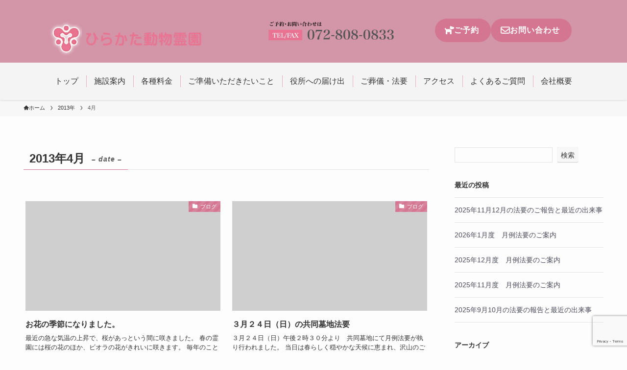

--- FILE ---
content_type: text/html; charset=UTF-8
request_url: https://www.doubutureien.com/2013/04/
body_size: 24815
content:
<!DOCTYPE html>
<html dir="ltr" lang="ja"
	prefix="og: https://ogp.me/ns#"  data-loaded="false" data-scrolled="false" data-spmenu="closed">
<head>
<meta charset="utf-8">
<meta name="format-detection" content="telephone=no">
<meta http-equiv="X-UA-Compatible" content="IE=edge">
<meta name="viewport" content="width=device-width, viewport-fit=cover">
<title>4月, 2013 - ひらかた動物霊園</title>

		<!-- All in One SEO 4.2.5.1 - aioseo.com -->
		<meta name="robots" content="max-image-preview:large" />
		<link rel="canonical" href="https://www.doubutureien.com/2013/04/" />
		<meta name="generator" content="All in One SEO (AIOSEO) 4.2.5.1 " />
		<script type="application/ld+json" class="aioseo-schema">
			{"@context":"https:\/\/schema.org","@graph":[{"@type":"BreadcrumbList","@id":"https:\/\/www.doubutureien.com\/2013\/04\/#breadcrumblist","itemListElement":[{"@type":"ListItem","@id":"https:\/\/www.doubutureien.com\/#listItem","position":1,"item":{"@type":"WebPage","@id":"https:\/\/www.doubutureien.com\/","name":"\u30db\u30fc\u30e0","description":"\u7a42\u8c37\u306e\u8c4a\u304b\u306a\u81ea\u7136\u306b\u56f2\u307e\u308c\u305f\u3072\u3089\u304b\u305f\u52d5\u7269\u970a\u5712\u3002\u30da\u30c3\u30c8\u846c\u5100\u30fb\u706b\u846c\u30fb\u7d0d\u9aa8\u30fb\u57cb\u846c\u30fb\u4f9b\u990a\u304c\u53ef\u80fd\u3002\u5404\u7a2e\u60c5\u5831\u3082\u63b2\u8f09\u3002","url":"https:\/\/www.doubutureien.com\/"},"nextItem":"https:\/\/www.doubutureien.com\/2013\/#listItem"},{"@type":"ListItem","@id":"https:\/\/www.doubutureien.com\/2013\/#listItem","position":2,"item":{"@type":"WebPage","@id":"https:\/\/www.doubutureien.com\/2013\/","name":"2013","url":"https:\/\/www.doubutureien.com\/2013\/"},"nextItem":"https:\/\/www.doubutureien.com\/2013\/04\/#listItem","previousItem":"https:\/\/www.doubutureien.com\/#listItem"},{"@type":"ListItem","@id":"https:\/\/www.doubutureien.com\/2013\/04\/#listItem","position":3,"item":{"@type":"WebPage","@id":"https:\/\/www.doubutureien.com\/2013\/04\/","name":"4\u6708, 2013","url":"https:\/\/www.doubutureien.com\/2013\/04\/"},"previousItem":"https:\/\/www.doubutureien.com\/2013\/#listItem"}]},{"@type":"Organization","@id":"https:\/\/www.doubutureien.com\/#organization","name":"\u679a\u65b9\u52d5\u7269\u970a\u5712","url":"https:\/\/www.doubutureien.com\/"},{"@type":"WebSite","@id":"https:\/\/www.doubutureien.com\/#website","url":"https:\/\/www.doubutureien.com\/","name":"\u3072\u3089\u304b\u305f\u52d5\u7269\u970a\u5712","description":"\u970a\u5712\u306e\u3054\u6848\u5185 - \u30da\u30c3\u30c8\u306e\u846c\u5100\u30fb\u706b\u846c\u306a\u3089\u3001\u3072\u3089\u304b\u305f\u52d5\u7269\u970a\u5712\uff08\u5927\u962a\u30fb\u4eac\u90fd\u30fb\u5948\u826f\uff09","inLanguage":"ja","publisher":{"@id":"https:\/\/www.doubutureien.com\/#organization"}},{"@type":"CollectionPage","@id":"https:\/\/www.doubutureien.com\/2013\/04\/#collectionpage","url":"https:\/\/www.doubutureien.com\/2013\/04\/","name":"4\u6708, 2013 - \u3072\u3089\u304b\u305f\u52d5\u7269\u970a\u5712","inLanguage":"ja","isPartOf":{"@id":"https:\/\/www.doubutureien.com\/#website"},"breadcrumb":{"@id":"https:\/\/www.doubutureien.com\/2013\/04\/#breadcrumblist"}}]}
		</script>
		<!-- All in One SEO -->

<link rel='dns-prefetch' href='//www.google.com' />
<link rel="alternate" type="application/rss+xml" title="ひらかた動物霊園 &raquo; フィード" href="https://www.doubutureien.com/feed/" />
<link rel="alternate" type="application/rss+xml" title="ひらかた動物霊園 &raquo; コメントフィード" href="https://www.doubutureien.com/comments/feed/" />
		<!-- This site uses the Google Analytics by MonsterInsights plugin v8.10.0 - Using Analytics tracking - https://www.monsterinsights.com/ -->
		<!-- Note: MonsterInsights is not currently configured on this site. The site owner needs to authenticate with Google Analytics in the MonsterInsights settings panel. -->
					<!-- No UA code set -->
				<!-- / Google Analytics by MonsterInsights -->
		<style id='wp-img-auto-sizes-contain-inline-css' type='text/css'>
img:is([sizes=auto i],[sizes^="auto," i]){contain-intrinsic-size:3000px 1500px}
/*# sourceURL=wp-img-auto-sizes-contain-inline-css */
</style>
<style id='wp-block-library-inline-css' type='text/css'>
:root{--wp-block-synced-color:#7a00df;--wp-block-synced-color--rgb:122,0,223;--wp-bound-block-color:var(--wp-block-synced-color);--wp-editor-canvas-background:#ddd;--wp-admin-theme-color:#007cba;--wp-admin-theme-color--rgb:0,124,186;--wp-admin-theme-color-darker-10:#006ba1;--wp-admin-theme-color-darker-10--rgb:0,107,160.5;--wp-admin-theme-color-darker-20:#005a87;--wp-admin-theme-color-darker-20--rgb:0,90,135;--wp-admin-border-width-focus:2px}@media (min-resolution:192dpi){:root{--wp-admin-border-width-focus:1.5px}}.wp-element-button{cursor:pointer}:root .has-very-light-gray-background-color{background-color:#eee}:root .has-very-dark-gray-background-color{background-color:#313131}:root .has-very-light-gray-color{color:#eee}:root .has-very-dark-gray-color{color:#313131}:root .has-vivid-green-cyan-to-vivid-cyan-blue-gradient-background{background:linear-gradient(135deg,#00d084,#0693e3)}:root .has-purple-crush-gradient-background{background:linear-gradient(135deg,#34e2e4,#4721fb 50%,#ab1dfe)}:root .has-hazy-dawn-gradient-background{background:linear-gradient(135deg,#faaca8,#dad0ec)}:root .has-subdued-olive-gradient-background{background:linear-gradient(135deg,#fafae1,#67a671)}:root .has-atomic-cream-gradient-background{background:linear-gradient(135deg,#fdd79a,#004a59)}:root .has-nightshade-gradient-background{background:linear-gradient(135deg,#330968,#31cdcf)}:root .has-midnight-gradient-background{background:linear-gradient(135deg,#020381,#2874fc)}:root{--wp--preset--font-size--normal:16px;--wp--preset--font-size--huge:42px}.has-regular-font-size{font-size:1em}.has-larger-font-size{font-size:2.625em}.has-normal-font-size{font-size:var(--wp--preset--font-size--normal)}.has-huge-font-size{font-size:var(--wp--preset--font-size--huge)}.has-text-align-center{text-align:center}.has-text-align-left{text-align:left}.has-text-align-right{text-align:right}.has-fit-text{white-space:nowrap!important}#end-resizable-editor-section{display:none}.aligncenter{clear:both}.items-justified-left{justify-content:flex-start}.items-justified-center{justify-content:center}.items-justified-right{justify-content:flex-end}.items-justified-space-between{justify-content:space-between}.screen-reader-text{border:0;clip-path:inset(50%);height:1px;margin:-1px;overflow:hidden;padding:0;position:absolute;width:1px;word-wrap:normal!important}.screen-reader-text:focus{background-color:#ddd;clip-path:none;color:#444;display:block;font-size:1em;height:auto;left:5px;line-height:normal;padding:15px 23px 14px;text-decoration:none;top:5px;width:auto;z-index:100000}html :where(.has-border-color){border-style:solid}html :where([style*=border-top-color]){border-top-style:solid}html :where([style*=border-right-color]){border-right-style:solid}html :where([style*=border-bottom-color]){border-bottom-style:solid}html :where([style*=border-left-color]){border-left-style:solid}html :where([style*=border-width]){border-style:solid}html :where([style*=border-top-width]){border-top-style:solid}html :where([style*=border-right-width]){border-right-style:solid}html :where([style*=border-bottom-width]){border-bottom-style:solid}html :where([style*=border-left-width]){border-left-style:solid}html :where(img[class*=wp-image-]){height:auto;max-width:100%}:where(figure){margin:0 0 1em}html :where(.is-position-sticky){--wp-admin--admin-bar--position-offset:var(--wp-admin--admin-bar--height,0px)}@media screen and (max-width:600px){html :where(.is-position-sticky){--wp-admin--admin-bar--position-offset:0px}}

/*# sourceURL=wp-block-library-inline-css */
</style><style id='wp-block-archives-inline-css' type='text/css'>
.wp-block-archives{box-sizing:border-box}.wp-block-archives-dropdown label{display:block}
/*# sourceURL=https://www.doubutureien.com/wp-includes/blocks/archives/style.min.css */
</style>
<style id='wp-block-button-inline-css' type='text/css'>
.wp-block-button__link{align-content:center;box-sizing:border-box;cursor:pointer;display:inline-block;height:100%;text-align:center;word-break:break-word}.wp-block-button__link.aligncenter{text-align:center}.wp-block-button__link.alignright{text-align:right}:where(.wp-block-button__link){border-radius:9999px;box-shadow:none;padding:calc(.667em + 2px) calc(1.333em + 2px);text-decoration:none}.wp-block-button[style*=text-decoration] .wp-block-button__link{text-decoration:inherit}.wp-block-buttons>.wp-block-button.has-custom-width{max-width:none}.wp-block-buttons>.wp-block-button.has-custom-width .wp-block-button__link{width:100%}.wp-block-buttons>.wp-block-button.has-custom-font-size .wp-block-button__link{font-size:inherit}.wp-block-buttons>.wp-block-button.wp-block-button__width-25{width:calc(25% - var(--wp--style--block-gap, .5em)*.75)}.wp-block-buttons>.wp-block-button.wp-block-button__width-50{width:calc(50% - var(--wp--style--block-gap, .5em)*.5)}.wp-block-buttons>.wp-block-button.wp-block-button__width-75{width:calc(75% - var(--wp--style--block-gap, .5em)*.25)}.wp-block-buttons>.wp-block-button.wp-block-button__width-100{flex-basis:100%;width:100%}.wp-block-buttons.is-vertical>.wp-block-button.wp-block-button__width-25{width:25%}.wp-block-buttons.is-vertical>.wp-block-button.wp-block-button__width-50{width:50%}.wp-block-buttons.is-vertical>.wp-block-button.wp-block-button__width-75{width:75%}.wp-block-button.is-style-squared,.wp-block-button__link.wp-block-button.is-style-squared{border-radius:0}.wp-block-button.no-border-radius,.wp-block-button__link.no-border-radius{border-radius:0!important}:root :where(.wp-block-button .wp-block-button__link.is-style-outline),:root :where(.wp-block-button.is-style-outline>.wp-block-button__link){border:2px solid;padding:.667em 1.333em}:root :where(.wp-block-button .wp-block-button__link.is-style-outline:not(.has-text-color)),:root :where(.wp-block-button.is-style-outline>.wp-block-button__link:not(.has-text-color)){color:currentColor}:root :where(.wp-block-button .wp-block-button__link.is-style-outline:not(.has-background)),:root :where(.wp-block-button.is-style-outline>.wp-block-button__link:not(.has-background)){background-color:initial;background-image:none}
/*# sourceURL=https://www.doubutureien.com/wp-includes/blocks/button/style.min.css */
</style>
<style id='wp-block-categories-inline-css' type='text/css'>
.wp-block-categories{box-sizing:border-box}.wp-block-categories.alignleft{margin-right:2em}.wp-block-categories.alignright{margin-left:2em}.wp-block-categories.wp-block-categories-dropdown.aligncenter{text-align:center}.wp-block-categories .wp-block-categories__label{display:block;width:100%}
/*# sourceURL=https://www.doubutureien.com/wp-includes/blocks/categories/style.min.css */
</style>
<style id='wp-block-heading-inline-css' type='text/css'>
h1:where(.wp-block-heading).has-background,h2:where(.wp-block-heading).has-background,h3:where(.wp-block-heading).has-background,h4:where(.wp-block-heading).has-background,h5:where(.wp-block-heading).has-background,h6:where(.wp-block-heading).has-background{padding:1.25em 2.375em}h1.has-text-align-left[style*=writing-mode]:where([style*=vertical-lr]),h1.has-text-align-right[style*=writing-mode]:where([style*=vertical-rl]),h2.has-text-align-left[style*=writing-mode]:where([style*=vertical-lr]),h2.has-text-align-right[style*=writing-mode]:where([style*=vertical-rl]),h3.has-text-align-left[style*=writing-mode]:where([style*=vertical-lr]),h3.has-text-align-right[style*=writing-mode]:where([style*=vertical-rl]),h4.has-text-align-left[style*=writing-mode]:where([style*=vertical-lr]),h4.has-text-align-right[style*=writing-mode]:where([style*=vertical-rl]),h5.has-text-align-left[style*=writing-mode]:where([style*=vertical-lr]),h5.has-text-align-right[style*=writing-mode]:where([style*=vertical-rl]),h6.has-text-align-left[style*=writing-mode]:where([style*=vertical-lr]),h6.has-text-align-right[style*=writing-mode]:where([style*=vertical-rl]){rotate:180deg}
/*# sourceURL=https://www.doubutureien.com/wp-includes/blocks/heading/style.min.css */
</style>
<style id='wp-block-image-inline-css' type='text/css'>
.wp-block-image>a,.wp-block-image>figure>a{display:inline-block}.wp-block-image img{box-sizing:border-box;height:auto;max-width:100%;vertical-align:bottom}@media not (prefers-reduced-motion){.wp-block-image img.hide{visibility:hidden}.wp-block-image img.show{animation:show-content-image .4s}}.wp-block-image[style*=border-radius] img,.wp-block-image[style*=border-radius]>a{border-radius:inherit}.wp-block-image.has-custom-border img{box-sizing:border-box}.wp-block-image.aligncenter{text-align:center}.wp-block-image.alignfull>a,.wp-block-image.alignwide>a{width:100%}.wp-block-image.alignfull img,.wp-block-image.alignwide img{height:auto;width:100%}.wp-block-image .aligncenter,.wp-block-image .alignleft,.wp-block-image .alignright,.wp-block-image.aligncenter,.wp-block-image.alignleft,.wp-block-image.alignright{display:table}.wp-block-image .aligncenter>figcaption,.wp-block-image .alignleft>figcaption,.wp-block-image .alignright>figcaption,.wp-block-image.aligncenter>figcaption,.wp-block-image.alignleft>figcaption,.wp-block-image.alignright>figcaption{caption-side:bottom;display:table-caption}.wp-block-image .alignleft{float:left;margin:.5em 1em .5em 0}.wp-block-image .alignright{float:right;margin:.5em 0 .5em 1em}.wp-block-image .aligncenter{margin-left:auto;margin-right:auto}.wp-block-image :where(figcaption){margin-bottom:1em;margin-top:.5em}.wp-block-image.is-style-circle-mask img{border-radius:9999px}@supports ((-webkit-mask-image:none) or (mask-image:none)) or (-webkit-mask-image:none){.wp-block-image.is-style-circle-mask img{border-radius:0;-webkit-mask-image:url('data:image/svg+xml;utf8,<svg viewBox="0 0 100 100" xmlns="http://www.w3.org/2000/svg"><circle cx="50" cy="50" r="50"/></svg>');mask-image:url('data:image/svg+xml;utf8,<svg viewBox="0 0 100 100" xmlns="http://www.w3.org/2000/svg"><circle cx="50" cy="50" r="50"/></svg>');mask-mode:alpha;-webkit-mask-position:center;mask-position:center;-webkit-mask-repeat:no-repeat;mask-repeat:no-repeat;-webkit-mask-size:contain;mask-size:contain}}:root :where(.wp-block-image.is-style-rounded img,.wp-block-image .is-style-rounded img){border-radius:9999px}.wp-block-image figure{margin:0}.wp-lightbox-container{display:flex;flex-direction:column;position:relative}.wp-lightbox-container img{cursor:zoom-in}.wp-lightbox-container img:hover+button{opacity:1}.wp-lightbox-container button{align-items:center;backdrop-filter:blur(16px) saturate(180%);background-color:#5a5a5a40;border:none;border-radius:4px;cursor:zoom-in;display:flex;height:20px;justify-content:center;opacity:0;padding:0;position:absolute;right:16px;text-align:center;top:16px;width:20px;z-index:100}@media not (prefers-reduced-motion){.wp-lightbox-container button{transition:opacity .2s ease}}.wp-lightbox-container button:focus-visible{outline:3px auto #5a5a5a40;outline:3px auto -webkit-focus-ring-color;outline-offset:3px}.wp-lightbox-container button:hover{cursor:pointer;opacity:1}.wp-lightbox-container button:focus{opacity:1}.wp-lightbox-container button:focus,.wp-lightbox-container button:hover,.wp-lightbox-container button:not(:hover):not(:active):not(.has-background){background-color:#5a5a5a40;border:none}.wp-lightbox-overlay{box-sizing:border-box;cursor:zoom-out;height:100vh;left:0;overflow:hidden;position:fixed;top:0;visibility:hidden;width:100%;z-index:100000}.wp-lightbox-overlay .close-button{align-items:center;cursor:pointer;display:flex;justify-content:center;min-height:40px;min-width:40px;padding:0;position:absolute;right:calc(env(safe-area-inset-right) + 16px);top:calc(env(safe-area-inset-top) + 16px);z-index:5000000}.wp-lightbox-overlay .close-button:focus,.wp-lightbox-overlay .close-button:hover,.wp-lightbox-overlay .close-button:not(:hover):not(:active):not(.has-background){background:none;border:none}.wp-lightbox-overlay .lightbox-image-container{height:var(--wp--lightbox-container-height);left:50%;overflow:hidden;position:absolute;top:50%;transform:translate(-50%,-50%);transform-origin:top left;width:var(--wp--lightbox-container-width);z-index:9999999999}.wp-lightbox-overlay .wp-block-image{align-items:center;box-sizing:border-box;display:flex;height:100%;justify-content:center;margin:0;position:relative;transform-origin:0 0;width:100%;z-index:3000000}.wp-lightbox-overlay .wp-block-image img{height:var(--wp--lightbox-image-height);min-height:var(--wp--lightbox-image-height);min-width:var(--wp--lightbox-image-width);width:var(--wp--lightbox-image-width)}.wp-lightbox-overlay .wp-block-image figcaption{display:none}.wp-lightbox-overlay button{background:none;border:none}.wp-lightbox-overlay .scrim{background-color:#fff;height:100%;opacity:.9;position:absolute;width:100%;z-index:2000000}.wp-lightbox-overlay.active{visibility:visible}@media not (prefers-reduced-motion){.wp-lightbox-overlay.active{animation:turn-on-visibility .25s both}.wp-lightbox-overlay.active img{animation:turn-on-visibility .35s both}.wp-lightbox-overlay.show-closing-animation:not(.active){animation:turn-off-visibility .35s both}.wp-lightbox-overlay.show-closing-animation:not(.active) img{animation:turn-off-visibility .25s both}.wp-lightbox-overlay.zoom.active{animation:none;opacity:1;visibility:visible}.wp-lightbox-overlay.zoom.active .lightbox-image-container{animation:lightbox-zoom-in .4s}.wp-lightbox-overlay.zoom.active .lightbox-image-container img{animation:none}.wp-lightbox-overlay.zoom.active .scrim{animation:turn-on-visibility .4s forwards}.wp-lightbox-overlay.zoom.show-closing-animation:not(.active){animation:none}.wp-lightbox-overlay.zoom.show-closing-animation:not(.active) .lightbox-image-container{animation:lightbox-zoom-out .4s}.wp-lightbox-overlay.zoom.show-closing-animation:not(.active) .lightbox-image-container img{animation:none}.wp-lightbox-overlay.zoom.show-closing-animation:not(.active) .scrim{animation:turn-off-visibility .4s forwards}}@keyframes show-content-image{0%{visibility:hidden}99%{visibility:hidden}to{visibility:visible}}@keyframes turn-on-visibility{0%{opacity:0}to{opacity:1}}@keyframes turn-off-visibility{0%{opacity:1;visibility:visible}99%{opacity:0;visibility:visible}to{opacity:0;visibility:hidden}}@keyframes lightbox-zoom-in{0%{transform:translate(calc((-100vw + var(--wp--lightbox-scrollbar-width))/2 + var(--wp--lightbox-initial-left-position)),calc(-50vh + var(--wp--lightbox-initial-top-position))) scale(var(--wp--lightbox-scale))}to{transform:translate(-50%,-50%) scale(1)}}@keyframes lightbox-zoom-out{0%{transform:translate(-50%,-50%) scale(1);visibility:visible}99%{visibility:visible}to{transform:translate(calc((-100vw + var(--wp--lightbox-scrollbar-width))/2 + var(--wp--lightbox-initial-left-position)),calc(-50vh + var(--wp--lightbox-initial-top-position))) scale(var(--wp--lightbox-scale));visibility:hidden}}
/*# sourceURL=https://www.doubutureien.com/wp-includes/blocks/image/style.min.css */
</style>
<style id='wp-block-latest-posts-inline-css' type='text/css'>
.wp-block-latest-posts{box-sizing:border-box}.wp-block-latest-posts.alignleft{margin-right:2em}.wp-block-latest-posts.alignright{margin-left:2em}.wp-block-latest-posts.wp-block-latest-posts__list{list-style:none}.wp-block-latest-posts.wp-block-latest-posts__list li{clear:both;overflow-wrap:break-word}.wp-block-latest-posts.is-grid{display:flex;flex-wrap:wrap}.wp-block-latest-posts.is-grid li{margin:0 1.25em 1.25em 0;width:100%}@media (min-width:600px){.wp-block-latest-posts.columns-2 li{width:calc(50% - .625em)}.wp-block-latest-posts.columns-2 li:nth-child(2n){margin-right:0}.wp-block-latest-posts.columns-3 li{width:calc(33.33333% - .83333em)}.wp-block-latest-posts.columns-3 li:nth-child(3n){margin-right:0}.wp-block-latest-posts.columns-4 li{width:calc(25% - .9375em)}.wp-block-latest-posts.columns-4 li:nth-child(4n){margin-right:0}.wp-block-latest-posts.columns-5 li{width:calc(20% - 1em)}.wp-block-latest-posts.columns-5 li:nth-child(5n){margin-right:0}.wp-block-latest-posts.columns-6 li{width:calc(16.66667% - 1.04167em)}.wp-block-latest-posts.columns-6 li:nth-child(6n){margin-right:0}}:root :where(.wp-block-latest-posts.is-grid){padding:0}:root :where(.wp-block-latest-posts.wp-block-latest-posts__list){padding-left:0}.wp-block-latest-posts__post-author,.wp-block-latest-posts__post-date{display:block;font-size:.8125em}.wp-block-latest-posts__post-excerpt,.wp-block-latest-posts__post-full-content{margin-bottom:1em;margin-top:.5em}.wp-block-latest-posts__featured-image a{display:inline-block}.wp-block-latest-posts__featured-image img{height:auto;max-width:100%;width:auto}.wp-block-latest-posts__featured-image.alignleft{float:left;margin-right:1em}.wp-block-latest-posts__featured-image.alignright{float:right;margin-left:1em}.wp-block-latest-posts__featured-image.aligncenter{margin-bottom:1em;text-align:center}
/*# sourceURL=https://www.doubutureien.com/wp-includes/blocks/latest-posts/style.min.css */
</style>
<style id='wp-block-list-inline-css' type='text/css'>
ol,ul{box-sizing:border-box}:root :where(.wp-block-list.has-background){padding:1.25em 2.375em}
/*# sourceURL=https://www.doubutureien.com/wp-includes/blocks/list/style.min.css */
</style>
<style id='wp-block-buttons-inline-css' type='text/css'>
.wp-block-buttons{box-sizing:border-box}.wp-block-buttons.is-vertical{flex-direction:column}.wp-block-buttons.is-vertical>.wp-block-button:last-child{margin-bottom:0}.wp-block-buttons>.wp-block-button{display:inline-block;margin:0}.wp-block-buttons.is-content-justification-left{justify-content:flex-start}.wp-block-buttons.is-content-justification-left.is-vertical{align-items:flex-start}.wp-block-buttons.is-content-justification-center{justify-content:center}.wp-block-buttons.is-content-justification-center.is-vertical{align-items:center}.wp-block-buttons.is-content-justification-right{justify-content:flex-end}.wp-block-buttons.is-content-justification-right.is-vertical{align-items:flex-end}.wp-block-buttons.is-content-justification-space-between{justify-content:space-between}.wp-block-buttons.aligncenter{text-align:center}.wp-block-buttons:not(.is-content-justification-space-between,.is-content-justification-right,.is-content-justification-left,.is-content-justification-center) .wp-block-button.aligncenter{margin-left:auto;margin-right:auto;width:100%}.wp-block-buttons[style*=text-decoration] .wp-block-button,.wp-block-buttons[style*=text-decoration] .wp-block-button__link{text-decoration:inherit}.wp-block-buttons.has-custom-font-size .wp-block-button__link{font-size:inherit}.wp-block-buttons .wp-block-button__link{width:100%}.wp-block-button.aligncenter{text-align:center}
/*# sourceURL=https://www.doubutureien.com/wp-includes/blocks/buttons/style.min.css */
</style>
<style id='wp-block-search-inline-css' type='text/css'>
.wp-block-search__button{margin-left:10px;word-break:normal}.wp-block-search__button.has-icon{line-height:0}.wp-block-search__button svg{height:1.25em;min-height:24px;min-width:24px;width:1.25em;fill:currentColor;vertical-align:text-bottom}:where(.wp-block-search__button){border:1px solid #ccc;padding:6px 10px}.wp-block-search__inside-wrapper{display:flex;flex:auto;flex-wrap:nowrap;max-width:100%}.wp-block-search__label{width:100%}.wp-block-search.wp-block-search__button-only .wp-block-search__button{box-sizing:border-box;display:flex;flex-shrink:0;justify-content:center;margin-left:0;max-width:100%}.wp-block-search.wp-block-search__button-only .wp-block-search__inside-wrapper{min-width:0!important;transition-property:width}.wp-block-search.wp-block-search__button-only .wp-block-search__input{flex-basis:100%;transition-duration:.3s}.wp-block-search.wp-block-search__button-only.wp-block-search__searchfield-hidden,.wp-block-search.wp-block-search__button-only.wp-block-search__searchfield-hidden .wp-block-search__inside-wrapper{overflow:hidden}.wp-block-search.wp-block-search__button-only.wp-block-search__searchfield-hidden .wp-block-search__input{border-left-width:0!important;border-right-width:0!important;flex-basis:0;flex-grow:0;margin:0;min-width:0!important;padding-left:0!important;padding-right:0!important;width:0!important}:where(.wp-block-search__input){appearance:none;border:1px solid #949494;flex-grow:1;font-family:inherit;font-size:inherit;font-style:inherit;font-weight:inherit;letter-spacing:inherit;line-height:inherit;margin-left:0;margin-right:0;min-width:3rem;padding:8px;text-decoration:unset!important;text-transform:inherit}:where(.wp-block-search__button-inside .wp-block-search__inside-wrapper){background-color:#fff;border:1px solid #949494;box-sizing:border-box;padding:4px}:where(.wp-block-search__button-inside .wp-block-search__inside-wrapper) .wp-block-search__input{border:none;border-radius:0;padding:0 4px}:where(.wp-block-search__button-inside .wp-block-search__inside-wrapper) .wp-block-search__input:focus{outline:none}:where(.wp-block-search__button-inside .wp-block-search__inside-wrapper) :where(.wp-block-search__button){padding:4px 8px}.wp-block-search.aligncenter .wp-block-search__inside-wrapper{margin:auto}.wp-block[data-align=right] .wp-block-search.wp-block-search__button-only .wp-block-search__inside-wrapper{float:right}
/*# sourceURL=https://www.doubutureien.com/wp-includes/blocks/search/style.min.css */
</style>
<style id='wp-block-columns-inline-css' type='text/css'>
.wp-block-columns{box-sizing:border-box;display:flex;flex-wrap:wrap!important}@media (min-width:782px){.wp-block-columns{flex-wrap:nowrap!important}}.wp-block-columns{align-items:normal!important}.wp-block-columns.are-vertically-aligned-top{align-items:flex-start}.wp-block-columns.are-vertically-aligned-center{align-items:center}.wp-block-columns.are-vertically-aligned-bottom{align-items:flex-end}@media (max-width:781px){.wp-block-columns:not(.is-not-stacked-on-mobile)>.wp-block-column{flex-basis:100%!important}}@media (min-width:782px){.wp-block-columns:not(.is-not-stacked-on-mobile)>.wp-block-column{flex-basis:0;flex-grow:1}.wp-block-columns:not(.is-not-stacked-on-mobile)>.wp-block-column[style*=flex-basis]{flex-grow:0}}.wp-block-columns.is-not-stacked-on-mobile{flex-wrap:nowrap!important}.wp-block-columns.is-not-stacked-on-mobile>.wp-block-column{flex-basis:0;flex-grow:1}.wp-block-columns.is-not-stacked-on-mobile>.wp-block-column[style*=flex-basis]{flex-grow:0}:where(.wp-block-columns){margin-bottom:1.75em}:where(.wp-block-columns.has-background){padding:1.25em 2.375em}.wp-block-column{flex-grow:1;min-width:0;overflow-wrap:break-word;word-break:break-word}.wp-block-column.is-vertically-aligned-top{align-self:flex-start}.wp-block-column.is-vertically-aligned-center{align-self:center}.wp-block-column.is-vertically-aligned-bottom{align-self:flex-end}.wp-block-column.is-vertically-aligned-stretch{align-self:stretch}.wp-block-column.is-vertically-aligned-bottom,.wp-block-column.is-vertically-aligned-center,.wp-block-column.is-vertically-aligned-top{width:100%}
/*# sourceURL=https://www.doubutureien.com/wp-includes/blocks/columns/style.min.css */
</style>
<style id='wp-block-group-inline-css' type='text/css'>
.wp-block-group{box-sizing:border-box}:where(.wp-block-group.wp-block-group-is-layout-constrained){position:relative}
/*# sourceURL=https://www.doubutureien.com/wp-includes/blocks/group/style.min.css */
</style>
<style id='wp-block-paragraph-inline-css' type='text/css'>
.is-small-text{font-size:.875em}.is-regular-text{font-size:1em}.is-large-text{font-size:2.25em}.is-larger-text{font-size:3em}.has-drop-cap:not(:focus):first-letter{float:left;font-size:8.4em;font-style:normal;font-weight:100;line-height:.68;margin:.05em .1em 0 0;text-transform:uppercase}body.rtl .has-drop-cap:not(:focus):first-letter{float:none;margin-left:.1em}p.has-drop-cap.has-background{overflow:hidden}:root :where(p.has-background){padding:1.25em 2.375em}:where(p.has-text-color:not(.has-link-color)) a{color:inherit}p.has-text-align-left[style*="writing-mode:vertical-lr"],p.has-text-align-right[style*="writing-mode:vertical-rl"]{rotate:180deg}
/*# sourceURL=https://www.doubutureien.com/wp-includes/blocks/paragraph/style.min.css */
</style>
<style id='wp-block-separator-inline-css' type='text/css'>
@charset "UTF-8";.wp-block-separator{border:none;border-top:2px solid}:root :where(.wp-block-separator.is-style-dots){height:auto;line-height:1;text-align:center}:root :where(.wp-block-separator.is-style-dots):before{color:currentColor;content:"···";font-family:serif;font-size:1.5em;letter-spacing:2em;padding-left:2em}.wp-block-separator.is-style-dots{background:none!important;border:none!important}
/*# sourceURL=https://www.doubutureien.com/wp-includes/blocks/separator/style.min.css */
</style>
<style id='global-styles-inline-css' type='text/css'>
:root{--wp--preset--aspect-ratio--square: 1;--wp--preset--aspect-ratio--4-3: 4/3;--wp--preset--aspect-ratio--3-4: 3/4;--wp--preset--aspect-ratio--3-2: 3/2;--wp--preset--aspect-ratio--2-3: 2/3;--wp--preset--aspect-ratio--16-9: 16/9;--wp--preset--aspect-ratio--9-16: 9/16;--wp--preset--color--black: #000;--wp--preset--color--cyan-bluish-gray: #abb8c3;--wp--preset--color--white: #fff;--wp--preset--color--pale-pink: #f78da7;--wp--preset--color--vivid-red: #cf2e2e;--wp--preset--color--luminous-vivid-orange: #ff6900;--wp--preset--color--luminous-vivid-amber: #fcb900;--wp--preset--color--light-green-cyan: #7bdcb5;--wp--preset--color--vivid-green-cyan: #00d084;--wp--preset--color--pale-cyan-blue: #8ed1fc;--wp--preset--color--vivid-cyan-blue: #0693e3;--wp--preset--color--vivid-purple: #9b51e0;--wp--preset--color--swl-main: var(--color_main);--wp--preset--color--swl-main-thin: var(--color_main_thin);--wp--preset--color--swl-gray: var(--color_gray);--wp--preset--color--swl-deep-01: var(--color_deep01);--wp--preset--color--swl-deep-02: var(--color_deep02);--wp--preset--color--swl-deep-03: var(--color_deep03);--wp--preset--color--swl-deep-04: var(--color_deep04);--wp--preset--color--swl-pale-01: var(--color_pale01);--wp--preset--color--swl-pale-02: var(--color_pale02);--wp--preset--color--swl-pale-03: var(--color_pale03);--wp--preset--color--swl-pale-04: var(--color_pale04);--wp--preset--gradient--vivid-cyan-blue-to-vivid-purple: linear-gradient(135deg,rgb(6,147,227) 0%,rgb(155,81,224) 100%);--wp--preset--gradient--light-green-cyan-to-vivid-green-cyan: linear-gradient(135deg,rgb(122,220,180) 0%,rgb(0,208,130) 100%);--wp--preset--gradient--luminous-vivid-amber-to-luminous-vivid-orange: linear-gradient(135deg,rgb(252,185,0) 0%,rgb(255,105,0) 100%);--wp--preset--gradient--luminous-vivid-orange-to-vivid-red: linear-gradient(135deg,rgb(255,105,0) 0%,rgb(207,46,46) 100%);--wp--preset--gradient--very-light-gray-to-cyan-bluish-gray: linear-gradient(135deg,rgb(238,238,238) 0%,rgb(169,184,195) 100%);--wp--preset--gradient--cool-to-warm-spectrum: linear-gradient(135deg,rgb(74,234,220) 0%,rgb(151,120,209) 20%,rgb(207,42,186) 40%,rgb(238,44,130) 60%,rgb(251,105,98) 80%,rgb(254,248,76) 100%);--wp--preset--gradient--blush-light-purple: linear-gradient(135deg,rgb(255,206,236) 0%,rgb(152,150,240) 100%);--wp--preset--gradient--blush-bordeaux: linear-gradient(135deg,rgb(254,205,165) 0%,rgb(254,45,45) 50%,rgb(107,0,62) 100%);--wp--preset--gradient--luminous-dusk: linear-gradient(135deg,rgb(255,203,112) 0%,rgb(199,81,192) 50%,rgb(65,88,208) 100%);--wp--preset--gradient--pale-ocean: linear-gradient(135deg,rgb(255,245,203) 0%,rgb(182,227,212) 50%,rgb(51,167,181) 100%);--wp--preset--gradient--electric-grass: linear-gradient(135deg,rgb(202,248,128) 0%,rgb(113,206,126) 100%);--wp--preset--gradient--midnight: linear-gradient(135deg,rgb(2,3,129) 0%,rgb(40,116,252) 100%);--wp--preset--font-size--small: 0.9em;--wp--preset--font-size--medium: 1.1em;--wp--preset--font-size--large: 1.25em;--wp--preset--font-size--x-large: 42px;--wp--preset--font-size--xs: 0.75em;--wp--preset--font-size--huge: 1.6em;--wp--preset--spacing--20: 0.44rem;--wp--preset--spacing--30: 0.67rem;--wp--preset--spacing--40: 1rem;--wp--preset--spacing--50: 1.5rem;--wp--preset--spacing--60: 2.25rem;--wp--preset--spacing--70: 3.38rem;--wp--preset--spacing--80: 5.06rem;--wp--preset--shadow--natural: 6px 6px 9px rgba(0, 0, 0, 0.2);--wp--preset--shadow--deep: 12px 12px 50px rgba(0, 0, 0, 0.4);--wp--preset--shadow--sharp: 6px 6px 0px rgba(0, 0, 0, 0.2);--wp--preset--shadow--outlined: 6px 6px 0px -3px rgb(255, 255, 255), 6px 6px rgb(0, 0, 0);--wp--preset--shadow--crisp: 6px 6px 0px rgb(0, 0, 0);}:where(.is-layout-flex){gap: 0.5em;}:where(.is-layout-grid){gap: 0.5em;}body .is-layout-flex{display: flex;}.is-layout-flex{flex-wrap: wrap;align-items: center;}.is-layout-flex > :is(*, div){margin: 0;}body .is-layout-grid{display: grid;}.is-layout-grid > :is(*, div){margin: 0;}:where(.wp-block-columns.is-layout-flex){gap: 2em;}:where(.wp-block-columns.is-layout-grid){gap: 2em;}:where(.wp-block-post-template.is-layout-flex){gap: 1.25em;}:where(.wp-block-post-template.is-layout-grid){gap: 1.25em;}.has-black-color{color: var(--wp--preset--color--black) !important;}.has-cyan-bluish-gray-color{color: var(--wp--preset--color--cyan-bluish-gray) !important;}.has-white-color{color: var(--wp--preset--color--white) !important;}.has-pale-pink-color{color: var(--wp--preset--color--pale-pink) !important;}.has-vivid-red-color{color: var(--wp--preset--color--vivid-red) !important;}.has-luminous-vivid-orange-color{color: var(--wp--preset--color--luminous-vivid-orange) !important;}.has-luminous-vivid-amber-color{color: var(--wp--preset--color--luminous-vivid-amber) !important;}.has-light-green-cyan-color{color: var(--wp--preset--color--light-green-cyan) !important;}.has-vivid-green-cyan-color{color: var(--wp--preset--color--vivid-green-cyan) !important;}.has-pale-cyan-blue-color{color: var(--wp--preset--color--pale-cyan-blue) !important;}.has-vivid-cyan-blue-color{color: var(--wp--preset--color--vivid-cyan-blue) !important;}.has-vivid-purple-color{color: var(--wp--preset--color--vivid-purple) !important;}.has-black-background-color{background-color: var(--wp--preset--color--black) !important;}.has-cyan-bluish-gray-background-color{background-color: var(--wp--preset--color--cyan-bluish-gray) !important;}.has-white-background-color{background-color: var(--wp--preset--color--white) !important;}.has-pale-pink-background-color{background-color: var(--wp--preset--color--pale-pink) !important;}.has-vivid-red-background-color{background-color: var(--wp--preset--color--vivid-red) !important;}.has-luminous-vivid-orange-background-color{background-color: var(--wp--preset--color--luminous-vivid-orange) !important;}.has-luminous-vivid-amber-background-color{background-color: var(--wp--preset--color--luminous-vivid-amber) !important;}.has-light-green-cyan-background-color{background-color: var(--wp--preset--color--light-green-cyan) !important;}.has-vivid-green-cyan-background-color{background-color: var(--wp--preset--color--vivid-green-cyan) !important;}.has-pale-cyan-blue-background-color{background-color: var(--wp--preset--color--pale-cyan-blue) !important;}.has-vivid-cyan-blue-background-color{background-color: var(--wp--preset--color--vivid-cyan-blue) !important;}.has-vivid-purple-background-color{background-color: var(--wp--preset--color--vivid-purple) !important;}.has-black-border-color{border-color: var(--wp--preset--color--black) !important;}.has-cyan-bluish-gray-border-color{border-color: var(--wp--preset--color--cyan-bluish-gray) !important;}.has-white-border-color{border-color: var(--wp--preset--color--white) !important;}.has-pale-pink-border-color{border-color: var(--wp--preset--color--pale-pink) !important;}.has-vivid-red-border-color{border-color: var(--wp--preset--color--vivid-red) !important;}.has-luminous-vivid-orange-border-color{border-color: var(--wp--preset--color--luminous-vivid-orange) !important;}.has-luminous-vivid-amber-border-color{border-color: var(--wp--preset--color--luminous-vivid-amber) !important;}.has-light-green-cyan-border-color{border-color: var(--wp--preset--color--light-green-cyan) !important;}.has-vivid-green-cyan-border-color{border-color: var(--wp--preset--color--vivid-green-cyan) !important;}.has-pale-cyan-blue-border-color{border-color: var(--wp--preset--color--pale-cyan-blue) !important;}.has-vivid-cyan-blue-border-color{border-color: var(--wp--preset--color--vivid-cyan-blue) !important;}.has-vivid-purple-border-color{border-color: var(--wp--preset--color--vivid-purple) !important;}.has-vivid-cyan-blue-to-vivid-purple-gradient-background{background: var(--wp--preset--gradient--vivid-cyan-blue-to-vivid-purple) !important;}.has-light-green-cyan-to-vivid-green-cyan-gradient-background{background: var(--wp--preset--gradient--light-green-cyan-to-vivid-green-cyan) !important;}.has-luminous-vivid-amber-to-luminous-vivid-orange-gradient-background{background: var(--wp--preset--gradient--luminous-vivid-amber-to-luminous-vivid-orange) !important;}.has-luminous-vivid-orange-to-vivid-red-gradient-background{background: var(--wp--preset--gradient--luminous-vivid-orange-to-vivid-red) !important;}.has-very-light-gray-to-cyan-bluish-gray-gradient-background{background: var(--wp--preset--gradient--very-light-gray-to-cyan-bluish-gray) !important;}.has-cool-to-warm-spectrum-gradient-background{background: var(--wp--preset--gradient--cool-to-warm-spectrum) !important;}.has-blush-light-purple-gradient-background{background: var(--wp--preset--gradient--blush-light-purple) !important;}.has-blush-bordeaux-gradient-background{background: var(--wp--preset--gradient--blush-bordeaux) !important;}.has-luminous-dusk-gradient-background{background: var(--wp--preset--gradient--luminous-dusk) !important;}.has-pale-ocean-gradient-background{background: var(--wp--preset--gradient--pale-ocean) !important;}.has-electric-grass-gradient-background{background: var(--wp--preset--gradient--electric-grass) !important;}.has-midnight-gradient-background{background: var(--wp--preset--gradient--midnight) !important;}.has-small-font-size{font-size: var(--wp--preset--font-size--small) !important;}.has-medium-font-size{font-size: var(--wp--preset--font-size--medium) !important;}.has-large-font-size{font-size: var(--wp--preset--font-size--large) !important;}.has-x-large-font-size{font-size: var(--wp--preset--font-size--x-large) !important;}
:where(.wp-block-columns.is-layout-flex){gap: 2em;}:where(.wp-block-columns.is-layout-grid){gap: 2em;}
/*# sourceURL=global-styles-inline-css */
</style>
<style id='block-style-variation-styles-inline-css' type='text/css'>
:root :where(.wp-block-button.is-style-outline--2 .wp-block-button__link){background: transparent none;border-color: currentColor;border-width: 2px;border-style: solid;color: currentColor;padding-top: 0.667em;padding-right: 1.33em;padding-bottom: 0.667em;padding-left: 1.33em;}
/*# sourceURL=block-style-variation-styles-inline-css */
</style>

<link rel='stylesheet' id='swell-icons-css' href='https://www.doubutureien.com/wp-content/themes/swell/build/css/swell-icons.css?ver=2.7.7.2' type='text/css' media='all' />
<link rel='stylesheet' id='main_style-css' href='https://www.doubutureien.com/wp-content/themes/swell/build/css/main.css?ver=2.7.7.2' type='text/css' media='all' />
<link rel='stylesheet' id='swell_blocks-css' href='https://www.doubutureien.com/wp-content/themes/swell/build/css/blocks.css?ver=2.7.7.2' type='text/css' media='all' />
<style id='swell_custom-inline-css' type='text/css'>
:root{--swl-fz--content:4vw;--swl-font_family:"Helvetica Neue", Arial, "Hiragino Kaku Gothic ProN", "Hiragino Sans", Meiryo, sans-serif;--swl-font_weight:400;--color_main:#d47591;--color_text:#333;--color_link:#4a4a59;--color_htag:#d47591;--color_bg:#fdfdfd;--color_gradient1:#d8ffff;--color_gradient2:#87e7ff;--color_main_thin:rgba(255, 146, 181, 0.05 );--color_main_dark:rgba(159, 88, 109, 1 );--color_list_check:#d47591;--color_list_num:#d47591;--color_list_good:#86dd7b;--color_list_triangle:#f4e03a;--color_list_bad:#f36060;--color_faq_q:#d55656;--color_faq_a:#6599b7;--color_icon_good:#3cd250;--color_icon_good_bg:#ecffe9;--color_icon_bad:#4b73eb;--color_icon_bad_bg:#eafaff;--color_icon_info:#f578b4;--color_icon_info_bg:#fff0fa;--color_icon_announce:#ffa537;--color_icon_announce_bg:#fff5f0;--color_icon_pen:#7a7a7a;--color_icon_pen_bg:#f7f7f7;--color_icon_book:#787364;--color_icon_book_bg:#f8f6ef;--color_icon_point:#ffa639;--color_icon_check:#86d67c;--color_icon_batsu:#f36060;--color_icon_hatena:#5295cc;--color_icon_caution:#f7da38;--color_icon_memo:#84878a;--color_deep01:#e44141;--color_deep02:#3d79d5;--color_deep03:#63a84d;--color_deep04:#f09f4d;--color_pale01:#fff2f0;--color_pale02:#f3f8fd;--color_pale03:#f1f9ee;--color_pale04:#fdf9ee;--color_mark_blue:#b7e3ff;--color_mark_green:#bdf9c3;--color_mark_yellow:#fcf69f;--color_mark_orange:#ffddbc;--border01:solid 1px var(--color_main);--border02:double 4px var(--color_main);--border03:dashed 2px var(--color_border);--border04:solid 4px var(--color_border);--card_posts_thumb_ratio:56.25%;--list_posts_thumb_ratio:61.805%;--big_posts_thumb_ratio:56.25%;--thumb_posts_thumb_ratio:61.805%;--blogcard_thumb_ratio:56.25%;--color_header_bg:#d396a8;--color_header_text:#ffffff;--color_footer_bg:#d47591;--color_footer_text:#ffffff;--container_size:1200px;--article_size:900px;--logo_size_sp:60px;--logo_size_pc:80px;--logo_size_pcfix:48px;--color_gnav_bg:#f4f4f4;}.swl-cell-bg[data-icon="doubleCircle"]{--cell-icon-color:#ffc977}.swl-cell-bg[data-icon="circle"]{--cell-icon-color:#94e29c}.swl-cell-bg[data-icon="triangle"]{--cell-icon-color:#eeda2f}.swl-cell-bg[data-icon="close"]{--cell-icon-color:#ec9191}.swl-cell-bg[data-icon="hatena"]{--cell-icon-color:#93c9da}.swl-cell-bg[data-icon="check"]{--cell-icon-color:#94e29c}.swl-cell-bg[data-icon="line"]{--cell-icon-color:#9b9b9b}.cap_box[data-colset="col1"]{--capbox-color:#f59b5f;--capbox-color--bg:#fff8eb}.cap_box[data-colset="col2"]{--capbox-color:#5fb9f5;--capbox-color--bg:#edf5ff}.cap_box[data-colset="col3"]{--capbox-color:#2fcd90;--capbox-color--bg:#eafaf2}.red_{--the-btn-color:#f74a4a;--the-btn-color2:#ffbc49;--the-solid-shadow: rgba(185, 56, 56, 1 )}.blue_{--the-btn-color:#338df4;--the-btn-color2:#35eaff;--the-solid-shadow: rgba(38, 106, 183, 1 )}.green_{--the-btn-color:#62d847;--the-btn-color2:#7bf7bd;--the-solid-shadow: rgba(74, 162, 53, 1 )}.is-style-btn_normal{--the-btn-radius:80px}.is-style-btn_solid{--the-btn-radius:80px}.is-style-btn_shiny{--the-btn-radius:80px}.is-style-btn_line{--the-btn-radius:80px}.post_content blockquote{padding:1.5em 2em 1.5em 3em}.post_content blockquote::before{content:"";display:block;width:5px;height:calc(100% - 3em);top:1.5em;left:1.5em;border-left:solid 1px rgba(180,180,180,.75);border-right:solid 1px rgba(180,180,180,.75);}.mark_blue{background:-webkit-linear-gradient(transparent 64%,var(--color_mark_blue) 0%);background:linear-gradient(transparent 64%,var(--color_mark_blue) 0%)}.mark_green{background:-webkit-linear-gradient(transparent 64%,var(--color_mark_green) 0%);background:linear-gradient(transparent 64%,var(--color_mark_green) 0%)}.mark_yellow{background:-webkit-linear-gradient(transparent 64%,var(--color_mark_yellow) 0%);background:linear-gradient(transparent 64%,var(--color_mark_yellow) 0%)}.mark_orange{background:-webkit-linear-gradient(transparent 64%,var(--color_mark_orange) 0%);background:linear-gradient(transparent 64%,var(--color_mark_orange) 0%)}[class*="is-style-icon_"]{color:#333;border-width:0}[class*="is-style-big_icon_"]{border-width:2px;border-style:solid}[data-col="gray"] .c-balloon__text{background:#f7f7f7;border-color:#ccc}[data-col="gray"] .c-balloon__before{border-right-color:#f7f7f7}[data-col="green"] .c-balloon__text{background:#d1f8c2;border-color:#9ddd93}[data-col="green"] .c-balloon__before{border-right-color:#d1f8c2}[data-col="blue"] .c-balloon__text{background:#e2f6ff;border-color:#93d2f0}[data-col="blue"] .c-balloon__before{border-right-color:#e2f6ff}[data-col="red"] .c-balloon__text{background:#ffebeb;border-color:#f48789}[data-col="red"] .c-balloon__before{border-right-color:#ffebeb}[data-col="yellow"] .c-balloon__text{background:#f9f7d2;border-color:#fbe593}[data-col="yellow"] .c-balloon__before{border-right-color:#f9f7d2}.-type-list2 .p-postList__body::after,.-type-big .p-postList__body::after{content: "READ MORE »";}.c-postThumb__cat{background-color:#d47591;color:#fff;background-image: repeating-linear-gradient(-45deg,rgba(255,255,255,.1),rgba(255,255,255,.1) 6px,transparent 6px,transparent 12px)}.post_content h2:where(:not([class^="swell-block-"]):not(.faq_q):not(.p-postList__title)){background:var(--color_htag);padding:.75em 1em;color:#fff}.post_content h2:where(:not([class^="swell-block-"]):not(.faq_q):not(.p-postList__title))::before{position:absolute;display:block;pointer-events:none;content:"";top:-4px;left:0;width:100%;height:calc(100% + 4px);box-sizing:content-box;border-top:solid 2px var(--color_htag);border-bottom:solid 2px var(--color_htag)}.post_content h3:where(:not([class^="swell-block-"]):not(.faq_q):not(.p-postList__title)){padding:0 .5em .5em}.post_content h3:where(:not([class^="swell-block-"]):not(.faq_q):not(.p-postList__title))::before{content:"";width:100%;height:2px;background: repeating-linear-gradient(90deg, var(--color_htag) 0%, var(--color_htag) 29.3%, rgba(150,150,150,.2) 29.3%, rgba(150,150,150,.2) 100%)}.post_content h4:where(:not([class^="swell-block-"]):not(.faq_q):not(.p-postList__title)){padding:0 0 0 16px;border-left:solid 2px var(--color_htag)}.l-footer__widgetArea{background:#d47591}.l-footer__widgetArea{color:#ffffff}.l-header{box-shadow: 0 1px 4px rgba(0,0,0,.12)}.l-header__bar{color:#fff;background:#565656}.l-header__menuBtn{color:#fff;background-color:#f4f4f4}.c-gnav a::after{background:var(--color_main);width:0%;height:2px}.p-spHeadMenu .menu-item.-current{border-bottom-color:var(--color_main)}.c-gnav > li:hover > a::after,.c-gnav > .-current > a::after{width:100%}.c-gnav .sub-menu{color:#333;background:#fff}.l-fixHeader::before{opacity:1}#pagetop{border-radius:50%}#fix_bottom_menu{color:#ffffff}#fix_bottom_menu::before{background:#d47591;opacity:0.9}#before_footer_widget{margin-bottom:0}.c-widget__title.-spmenu{padding:.5em .75em;border-radius:var(--swl-radius--2, 0px);background:var(--color_main);color:#fff;}.c-widget__title.-footer{padding:.5em}.c-widget__title.-footer::before{content:"";bottom:0;left:0;width:40%;z-index:1;background:var(--color_main)}.c-widget__title.-footer::after{content:"";bottom:0;left:0;width:100%;background:var(--color_border)}.p-spMenu{color:#333}.p-spMenu__inner::before{background:#fdfdfd;opacity:1}.p-spMenu__overlay{background:#000;opacity:0.6}[class*="page-numbers"]{color:#fff;background-color:#dedede}a{text-decoration: none}.l-topTitleArea.c-filterLayer::before{background-color:#000;opacity:0.2;content:""}@media screen and (min-width: 960px){:root{}}@media screen and (max-width: 959px){:root{}.l-header__logo{margin-right:auto}.l-header__inner{-webkit-box-pack:end;-webkit-justify-content:flex-end;justify-content:flex-end}}@media screen and (min-width: 600px){:root{--swl-fz--content:16px;}}@media screen and (max-width: 599px){:root{}}@media (min-width: 1108px) {.alignwide{left:-100px;width:calc(100% + 200px);}}@media (max-width: 1108px) {.-sidebar-off .swell-block-fullWide__inner.l-container .alignwide{left:0px;width:100%;}}.l-fixHeader .l-fixHeader__gnav{order:0}[data-scrolled=true] .l-fixHeader[data-ready]{opacity:1;-webkit-transform:translateY(0)!important;transform:translateY(0)!important;visibility:visible}.-body-solid .l-fixHeader{box-shadow:0 2px 4px var(--swl-color_shadow)}.l-fixHeader__inner{align-items:stretch;color:var(--color_header_text);display:flex;padding-bottom:0;padding-top:0;position:relative;z-index:1}.l-fixHeader__logo{align-items:center;display:flex;line-height:1;margin-right:24px;order:0;padding:16px 0}[data-scrolled=true] #fix_bottom_menu{bottom:0}#fix_bottom_menu{box-shadow:0 0 4px rgba(0,0,0,.1);transition:bottom .4s;width:100%;z-index:100}#fix_bottom_menu:before{display:block;z-index:0}#fix_bottom_menu .menu_list{align-items:center;display:flex;height:50px;justify-content:space-between;padding:2px 0 0;position:relative;z-index:1}#fix_bottom_menu .menu_btn .open_btn{opacity:1;-webkit-transform:scale(1.1);transform:scale(1.1)}#fix_bottom_menu .menu-item{flex:1 1 100%;margin:0;padding:0;text-align:center}#fix_bottom_menu .menu-item a{color:inherit;display:block;line-height:1;text-decoration:none}#fix_bottom_menu .menu-item i{color:inherit;display:block;font-size:20px;height:20px;line-height:20px;text-align:center}#fix_bottom_menu .menu-item i:before{color:inherit;display:inline-block}#fix_bottom_menu span{color:inherit;display:block;font-size:10px;line-height:1;margin-top:4px;width:100%}@media not all and (min-width:960px){#fix_bottom_menu{display:block;padding-bottom:calc(env(safe-area-inset-bottom)*.5)}}.l-header__bar{position:relative;width:100%}.l-header__bar .c-catchphrase{color:inherit;font-size:12px;letter-spacing:var(--swl-letter_spacing,.2px);line-height:14px;margin-right:auto;overflow:hidden;padding:4px 0;white-space:nowrap;width:50%}.l-header__bar .c-iconList .c-iconList__link{margin:0;padding:4px 6px}.l-header__barInner{align-items:center;display:flex;justify-content:flex-end}@media (min-width:960px){.-parallel .l-header__inner{display:flex;flex-wrap:wrap;max-width:100%;padding-left:0;padding-right:0}.-parallel .l-header__logo{text-align:center;width:100%}.-parallel .l-header__logo .c-catchphrase{font-size:12px;line-height:1;margin-top:16px}.-parallel .l-header__gnav{width:100%}.-parallel .l-header__gnav .c-gnav{justify-content:center}.-parallel .l-header__gnav .c-gnav>li>a{padding:16px}.-parallel .c-headLogo.-txt,.-parallel .w-header{justify-content:center}.-parallel .w-header{margin-bottom:8px;margin-top:8px}.-parallel-bottom .l-header__inner{padding-top:8px}.-parallel-bottom .l-header__logo{order:1;padding:16px 0}.-parallel-bottom .w-header{order:2}.-parallel-bottom .l-header__gnav{order:3}.-parallel-top .l-header__inner{padding-bottom:8px}.-parallel-top .l-header__gnav{order:1}.-parallel-top .l-header__logo{order:2;padding:16px 0}.-parallel-top .w-header{order:3}.l-header.-parallel .w-header{width:100%}.l-fixHeader.-parallel .l-fixHeader__gnav{margin-left:auto}}.l-header__spNav{background-color:var(--color_gnav_bg)}.p-spHeadMenu a{color:#fff}.p-spHeadMenu .menu-item.-current{border-bottom-color:#fff}@media (min-width:960px){.-parallel .l-header__gnav{background-color:var(--color_gnav_bg);color:#fff}.-parallel .l-header__gnav .c-gnav>li>a{padding-bottom:12px;padding-top:12px}.-parallel .l-header__gnav .c-gnav>li>a:after{background-color:#fff}.-parallel-top .l-header__gnav{margin-bottom:8px}.-parallel-bottom .l-header__gnav{margin-top:8px}}.c-gnav .sub-menu a:before,.c-listMenu a:before{-webkit-font-smoothing:antialiased;-moz-osx-font-smoothing:grayscale;font-family:icomoon!important;font-style:normal;font-variant:normal;font-weight:400;line-height:1;text-transform:none}.c-submenuToggleBtn{display:none}.c-listMenu a{padding:.75em 1em .75em 1.5em;transition:padding .25s}.c-listMenu a:hover{padding-left:1.75em;padding-right:.75em}.c-gnav .sub-menu a:before,.c-listMenu a:before{color:inherit;content:"\e921";display:inline-block;left:2px;position:absolute;top:50%;-webkit-transform:translateY(-50%);transform:translateY(-50%);vertical-align:middle}.widget_categories>ul>.cat-item>a,.wp-block-categories-list>li>a{padding-left:1.75em}.c-listMenu .children,.c-listMenu .sub-menu{margin:0}.c-listMenu .children a,.c-listMenu .sub-menu a{font-size:.9em;padding-left:2.5em}.c-listMenu .children a:before,.c-listMenu .sub-menu a:before{left:1em}.c-listMenu .children a:hover,.c-listMenu .sub-menu a:hover{padding-left:2.75em}.c-listMenu .children ul a,.c-listMenu .sub-menu ul a{padding-left:3.25em}.c-listMenu .children ul a:before,.c-listMenu .sub-menu ul a:before{left:1.75em}.c-listMenu .children ul a:hover,.c-listMenu .sub-menu ul a:hover{padding-left:3.5em}.c-gnav li:hover>.sub-menu{opacity:1;visibility:visible}.c-gnav .sub-menu:before{background:inherit;content:"";height:100%;left:0;position:absolute;top:0;width:100%;z-index:0}.c-gnav .sub-menu .sub-menu{left:100%;top:0;z-index:-1}.c-gnav .sub-menu a{padding-left:2em}.c-gnav .sub-menu a:before{left:.5em}.c-gnav .sub-menu a:hover .ttl{left:4px}:root{--color_content_bg:var(--color_bg);}.c-widget__title.-side{padding:.5em}.c-widget__title.-side::before{content:"";bottom:0;left:0;width:40%;z-index:1;background:var(--color_main)}.c-widget__title.-side::after{content:"";bottom:0;left:0;width:100%;background:var(--color_border)}@media screen and (min-width: 960px){:root{}}@media screen and (max-width: 959px){:root{}}@media screen and (min-width: 600px){:root{}}@media screen and (max-width: 599px){:root{}}.swell-block-fullWide__inner.l-container{--swl-fw_inner_pad:var(--swl-pad_container,0px)}@media (min-width:960px){.-sidebar-on .l-content .alignfull,.-sidebar-on .l-content .alignwide{left:-16px;width:calc(100% + 32px)}.swell-block-fullWide__inner.l-article{--swl-fw_inner_pad:var(--swl-pad_post_content,0px)}.-sidebar-on .swell-block-fullWide__inner .alignwide{left:0;width:100%}.-sidebar-on .swell-block-fullWide__inner .alignfull{left:calc(0px - var(--swl-fw_inner_pad, 0))!important;margin-left:0!important;margin-right:0!important;width:calc(100% + var(--swl-fw_inner_pad, 0)*2)!important}}
/*# sourceURL=swell_custom-inline-css */
</style>
<link rel='stylesheet' id='swell-parts/footer-css' href='https://www.doubutureien.com/wp-content/themes/swell/build/css/modules/parts/footer.css?ver=2.7.7.2' type='text/css' media='all' />
<link rel='stylesheet' id='swell-page/archive-css' href='https://www.doubutureien.com/wp-content/themes/swell/build/css/modules/page/archive.css?ver=2.7.7.2' type='text/css' media='all' />
<style id='classic-theme-styles-inline-css' type='text/css'>
/*! This file is auto-generated */
.wp-block-button__link{color:#fff;background-color:#32373c;border-radius:9999px;box-shadow:none;text-decoration:none;padding:calc(.667em + 2px) calc(1.333em + 2px);font-size:1.125em}.wp-block-file__button{background:#32373c;color:#fff;text-decoration:none}
/*# sourceURL=/wp-includes/css/classic-themes.min.css */
</style>
<link rel='stylesheet' id='contact-form-7-css' href='https://www.doubutureien.com/wp-content/plugins/contact-form-7/includes/css/styles.css?ver=5.6.3' type='text/css' media='all' />

<noscript><link href="https://www.doubutureien.com/wp-content/themes/swell/build/css/noscript.css" rel="stylesheet"></noscript>
<link rel="https://api.w.org/" href="https://www.doubutureien.com/wp-json/" /><link rel="icon" href="https://www.doubutureien.com/wp-content/uploads/2023/07/cropped-favi-1-32x32.png" sizes="32x32" />
<link rel="icon" href="https://www.doubutureien.com/wp-content/uploads/2023/07/cropped-favi-1-192x192.png" sizes="192x192" />
<link rel="apple-touch-icon" href="https://www.doubutureien.com/wp-content/uploads/2023/07/cropped-favi-1-180x180.png" />
<meta name="msapplication-TileImage" content="https://www.doubutureien.com/wp-content/uploads/2023/07/cropped-favi-1-270x270.png" />
		<style type="text/css" id="wp-custom-css">
			@charset "UTF-8";
@import url("https://fonts.googleapis.com/css2?family=Noto+Sans+JP&family=Zen+Maru+Gothic&display=swap");
@import url("https://fonts.googleapis.com/css2?family=Quicksand:wght@400;500&display=swap");

.Quicksand {
    font-family: Quicksand;
}

/*フォント
＝＝＝＝＝＝＝＝＝＝＝＝＝ */
.post_conten@charset "UTF-8";
@import url("https://fonts.googleapis.com/css2?family=Noto+Sans+JP&family=Zen+Maru+Gothic&display=swap");
@import url("https://fonts.googleapis.com/css2?family=Quicksand:wght@400;500&display=swap");

.Quicksand {
    font-family: Quicksand;
}

/*フォント
＝＝＝＝＝＝＝＝＝＝＝＝＝ */
.post_content .is-style-section_ttl.zenmaru {
    font-family: "Zen Maru Gothic", sans-serif;
}

.goc.is-style-section_ttl {
    font-family: "Noto Sans JP", sans-serif;
    background: none;
    padding: 0.75em em 1em;
    color: #333;
    border-top: none;
}

.c-iconBtn {
    color: #ea7391;
}

/* ヘッダー
＝＝＝＝＝＝＝＝＝＝＝＝＝ */
@media (min-width: 960px) {
    .-parallel .l-header__logo {
        width: 40%;
    }

    .l-header.-parallel .w-header {
        width: 60%;
    }

    .wp-block-search__input {
        width: 200px;
    }

    .-parallel .l-header__gnav .c-gnav>li>a {
        padding-top: 30px;
        padding-bottom: 30px;
        color: #333;
    }

    .c-gnav>.menu-item>a .ttl {
        display: block;
        font-size: 1vw;
    }

    .-parallel .l-header__gnav .c-gnav>li>a:hover {
        background-color: #edd1d9;
    }

    .c-gnav .sub-menu a {
        background-color: #edd1d9;
        padding-top: 10px;
        padding-bottom: 10px;
        font-size: 0.9vw;
        color: #333;
    }
}

.c-headLogo__img {
    height: 87%;
}

div#header-tel {
    width: 480px;
    margin-right: 10px;
}

div#header-right {
    position: relative;
    top: 16px;
}

div#header-right a {
    transition: 0.2s;
}

div#header-right a:hover {
    opacity: 0.6;
}

#header-link img {
    /* width: 70px; */
    margin-left: 5px;
}

.-img .c-headLogo__link {
    display: inline-block;
    position: relative;
    top: 20px;
}

a.c-headLogo__link {
    position: relative;
}

.l-header__bar.pc_ {
    display: none;
}

#header-access {
    background-color: #edd1d9;
}

#fix_header .-img .c-headLogo__link {
    top: 0;
}

#fix_header .-img .c-headLogo__link::after {
    display: none;
}

@media (max-width: 959px) {
    a.c-headLogo__link::after {
        display: none;
    }

    .-img .c-headLogo__link {
        top: 0;
        padding: 6px 0;
        height: auto;
    }

    .c-headLogo__img {
        height: 50px;
        width: auto;
        padding-left: 6px;
    }

    .l-header__logo {
        margin-left: auto;
        margin-right: auto;
    }

    .l-header__menuBtn.sp_ {
        background-color: #fff;
    }
}

@media (max-width: 700px) {
    .c-headLogo__link {
        display: block;
        height: auto;
        margin-bottom: 20px;
        padding-top: 20px;
    }

    .order1 {
        order: 1;
    }

    .order2 {
        order: 2;
    }
}

.l-fixHeader__inner a.c-headLogo__link::after {
    top: 35%;
}

@media (min-width: 960px) {
    .c-gnav>.menu-item>a .ttl {
        display: block;
        font-size: 1rem;
    }
}

.l-fixHeader__inner a.c-headLogo__link::after {
    top: 35%;
}

@media (min-width: 960px) {
    .c-gnav>.menu-item>a .ttl {
        display: block;
        font-size: 1rem;
    }
}

.wp-block-page-list {
    list-style: none !important;
    display: flex;
    /* 	flex-grow:1; */
    justify-content: center;
}

.wp-block-page-list a {
    padding: 10px 20px;
}

/* フッター
＝＝＝＝＝＝＝＝＝＝＝＝＝ */
.f_list li a {
    color: white;
}

.w-beforeFooter {
    margin: 0em auto 3em;
}

/* フッターの上の余白を消す */
/* トップページのみ */
.top #content {
    margin-bottom: 0;
}

/* PC用moreボタン */
.pc-more {
    margin-top: 30px !important;
}

/* スマホ用moreボタン */
#content .sp-more {
    margin-top: 30px !important;
    margin-bottom: 30px !important;
}

.p-spMenu__inner {
    opacity: 0.8;
}

@media (max-width: 800px) {

    /* リバースカラムと通常カラムの余白を統一 */
    .top .wp-block-column.order2 {
        margin-top: var(--wp-column-mt) !important;
    }

    .top .wp-block-column:first-of-type {
        margin-top: var(--wp-column-mt) !important;
    }

#fix_bottom_menu .menu_list {
        height: 80px;
    }
}
[data-scrolled=false] #fix_bottom_menu{bottom:0}


/*---------------------------------------- 
お迎えエリア
----------------------------------------*/
.parent-pageid-19 .wp-block-image img {
    width: 100%;
}

.l-topTitleArea__body {
    color: #333;
    position: relative;
    bottom: 60px;
    text-align: center;
    text-shadow: 1px 1px 0 rgba(0, 0, 0, 0.1);
    width: 100%;
    z-index: 3;
    font-size: x-large;
    font-family: "Zen Maru Gothic", sans-serif;
}

/* 矢印アイコン */
.wp-image-582 {
    width: auto !important;
    max-width: none !important;
}

/* GoogleMapレスポンシブ化 */
.gmap {
    width: 100%;
    position: relative;
    padding-top: 56.25%;
}

.gmap iframe {
    position: absolute;
    top: 0;
    left: 0;
    width: 100%;
    height: 100%;
}

.flow-img-sp img {
    max-width: 540px !important;
}

/*---------------------------------------- 
お迎えリア
----------------------------------------*/
.parent-pageid-19 .l-topTitleArea {
    min-height: 650px !important;
}

.parent-pageid-19 .c-pageTitle {
    font-size: clamp(24px, 4vw, 68px) !important;
    letter-spacing: 0.15em !important;
    font-weight: 400;
}

.parent-pageid-19 h2.heading {
    padding-bottom: 18px;
    width: 100%;
    font-size: 26px;
    text-align: center;
    background-image: linear-gradient(90deg, #D47591 0%, #D47591 20%, #e2dddd 20%, #e2dddd 100%);
    text-align: left;
    background-size: 100% 2px;
    background-repeat: no-repeat;
    background-position: center bottom;
}

.parent-pageid-19 h2.heading2 {
    background: #6b99ab;
    color: #fff;
    padding: 15px 25px;
}

.parent-pageid-19 .section {
    padding-top: 100px;
}

.parent-pageid-19 .section:first-of-type {
    padding-top: 0 !important;
}

.parent-pageid-19 .border-box {
    border: 1px solid #d4dadc;
    padding: 50px;
}

.parent-pageid-19 .gmap {
    padding-top: 100% !important;
}

.parent-pageid-19 .gap-wide {
    gap: 50px !important;
}

.parent-pageid-19 .linkarea .wp-block-columns {
    --wp-column-gap: 1.5em;
    gap: var(--wp-column-gap) !important;
    line-height: 1.6;
    border-radius: 15px;
    border: #d47591 1px dashed;
}

.parent-pageid-19 .l-content {
    margin-bottom: 0 !important;
}

.parent-pageid-19 .linkarea-items {
    border-radius: 15px;
    border: #d47591 1px dotted;
    background-color: rgba(255, 255, 255, 0.5607843137);
    padding: 30px;
    line-height: 1.4;
    font-size: 15px;
}
.parent-pageid-19 .linkarea-items a{
    color: #00A0E6;
}
.parent-pageid-19 .linkarea-items a::after{
    display: inline-block;
    content: "";
    width: 15px;
    height: 15px;
    background-image: url(/wp-content/uploads/2023/01/link.png);
    background-size: contain;
    background-repeat: no-repeat;
    margin-left: 4px;
}




.parent-pageid-19 .linkarea .is-style-emboss_box {
    border: none !important;
    background: transparent !important;
    padding-top: 12pxt !important;
}

.parent-pageid-19 .linkarea .post_content h4 {
    margin-bottom: 10px !important;
}

.parent-pageid-19 .linkarea .post_content p {
    margin-bottom: 5px !important;
}

.parent-pageid-19 #cta,
.parent-pageid-19 #area {
    margin-bottom: 0 !important;
}

@media screen and (max-width: 992px) {
    .parent-pageid-19 .l-topTitleArea {
        min-height: 250px !important;
    }

    .parent-pageid-19 .section {
        padding-top: 50px;
    }
}

.is-style-balloon_box {
    margin-bottom: 0;
    margin-left: 12px;
    transform: rotate(-5deg);
}

.parent-pageid-19 h4 .has-swl-deep-03-background-color{
    display: inline-block;
    margin-top: 5px;
}




/*---------------------------------------- 
共通書式
----------------------------------------*/
.wp-block-column.text-box {
    padding: 50px;
    font-size: 18px;
}

@media screen and (max-width: 599px) {

    .sp-center {
        text-align: center !important;
    }

}

/*---------------------------------------- 
animation
----------------------------------------*/
/* 下から現れる */
.fadeUp {
    opacity: 0;
    transform: translateY(200px);
    transition: 1s;
}

.fadeUp.on {
    opacity: 1;
    transform: translateY(0);
}

/* フェードイン */
.fadeIn {
    opacity: 0;
    transition: 4s;
}

.fadeIn.on {
    opacity: 1;
}

.fadeLeft {
    opacity: 0;
    transform: translateX(100px);
    transition: 2s;
}

.fadeLeft.on {
    opacity: 1;
    transform: translateX(0);
}

/*# sourceMappingURL=tmp.css.map */


/*---------------------------------------- 
topdouga
----------------------------------------*/
/* メインビジュアル領域を固定*/
.p-mainVisual .p-mainVisual__imgLayer,
/* メインビジュアル画像・動画 */
.p-mainVisual .c-filterLayer::before,
.p-mainVisual .c-filterLayer::after,
/* メインビジュアルフィルタ */
.p-mainVisual .swiper-wrapper

/* スライド領域 */
    {
    position: fixed;
}

/* デフォルトの余白を削除 */
.top #content {
    padding-top: 0em;
}

.l-content {
    margin: 0 auto;
}

/* フルワイドブロックの高さを調整 */
.home .swell-block-fullWide {
    /* min-height: 100vh; */
    display: flex;
    align-items: center;
    justify-content: center;
    padding: 100px 0!important;
}

.home .swell-block-fullWide:not(:last-child) {
    /* min-height: 150vh; */
}

.swell-block-fullWide__inner.l-article,
.swell-block-fullWide__inner.l-container {
    width: 100%;
}t .is-style-section_ttl.zenmaru {
    font-family: "Zen Maru Gothic", sans-serif;
}

.goc.is-style-section_ttl {
    font-family: "Noto Sans JP", sans-serif;
    background: none;
    padding: 0.75em em 1em;
    color: #333;
    border-top: none;
}

.c-iconBtn {
    color: #ea7391;
}

/* ヘッダー
＝＝＝＝＝＝＝＝＝＝＝＝＝ */
@media (min-width: 960px) {
    .-parallel .l-header__logo {
        width: 40%;
    }

    .l-header.-parallel .w-header {
        width: 60%;
    }

    .wp-block-search__input {
        width: 200px;
    }

    .-parallel .l-header__gnav .c-gnav>li>a {
        padding-top: 30px;
        padding-bottom: 30px;
        color: #333;
    }

    .c-gnav>.menu-item>a .ttl {
        display: block;
        font-size: 1vw;
    }

    .-parallel .l-header__gnav .c-gnav>li>a:hover {
        background-color: #edd1d9;
    }

    .c-gnav .sub-menu a {
        background-color: #edd1d9;
        padding-top: 10px;
        padding-bottom: 10px;
        font-size: 0.9vw;
        color: #333;
    }
}

.c-headLogo__img {
    height: 87%;
}

div#header-tel {
    width: 480px;
    margin-right: 10px;
}

div#header-right {
    position: relative;
    top: 16px;
}

div#header-right a {
    transition: 0.2s;
}

div#header-right a:hover {
    opacity: 0.6;
}

#header-link img {
    /* width: 70px; */
    margin-left: 5px;
}

.-img .c-headLogo__link {
    display: inline-block;
    position: relative;
    top: 20px;
}

a.c-headLogo__link {
    position: relative;
}

.l-header__bar.pc_ {
    display: none;
}

#header-access {
    background-color: #edd1d9;
}

#fix_header .-img .c-headLogo__link {
    top: 0;
}

#fix_header .-img .c-headLogo__link::after {
    display: none;
}

@media (max-width: 959px) {
    a.c-headLogo__link::after {
        display: none;
    }

    .-img .c-headLogo__link {
        top: 0;
        padding: 6px 0;
        height: auto;
    }

    .c-headLogo__img {
        height: 50px;
        width: auto;
        padding-left: 6px;
    }

    .l-header__logo {
        margin-left: auto;
        margin-right: auto;
    }

    .l-header__menuBtn.sp_ {
        background-color: #fff;
    }
}

@media (max-width: 700px) {
    .c-headLogo__link {
        display: block;
        height: auto;
        margin-bottom: 20px;
        padding-top: 20px;
    }

    .order1 {
        order: 1;
    }

    .order2 {
        order: 2;
    }
}

.l-fixHeader__inner a.c-headLogo__link::after {
    top: 35%;
}

@media (min-width: 960px) {
    .c-gnav>.menu-item>a .ttl {
        display: block;
        font-size: 1rem;
    }
}

.l-fixHeader__inner a.c-headLogo__link::after {
    top: 35%;
}

@media (min-width: 960px) {
    .c-gnav>.menu-item>a .ttl {
        display: block;
        font-size: 1rem;
    }
}

.wp-block-page-list {
    list-style: none !important;
    display: flex;
    /* 	flex-grow:1; */
    justify-content: center;
}

.wp-block-page-list a {
    padding: 10px 20px;
}

/* フッター
＝＝＝＝＝＝＝＝＝＝＝＝＝ */
.f_list li a {
    color: white;
}

.w-beforeFooter {
    margin: 0em auto 3em;
}

/* フッターの上の余白を消す */
/* トップページのみ */
.top #content {
    margin-bottom: 0;
}

/* PC用moreボタン */
.pc-more {
    margin-top: 30px !important;
}

/* スマホ用moreボタン */
#content .sp-more {
    margin-top: 30px !important;
    margin-bottom: 30px !important;
}

.p-spMenu__inner {
    opacity: 0.8;
}

@media (max-width: 800px) {

    /* リバースカラムと通常カラムの余白を統一 */
    .top .wp-block-column.order2 {
        margin-top: var(--wp-column-mt) !important;
    }

    .top .wp-block-column:first-of-type {
        margin-top: var(--wp-column-mt) !important;
    }

    #fix_bottom_menu .menu_list {
        height: 65px;
    }
	#fix_bottom_menu span {
    
    font-size: 16px;
    margin-top: 4px;
   
}}

/* タブレットサイズの時見出しと説明が下に来てしまう */
@media screen and (min-width: 701px) and (max-width: 781px) {
    .top .reverse .wp-block-columns {
        flex-direction: column-reverse;
    }
}

/* グロナビの線 */
.-parallel .l-header__gnav .c-gnav>li>a::after {
    content: "";
    display: block;
    width: 1px;
    height: 1.5em;
    background: #e7afbd;
    position: absolute;
    top: 50%;
    transform: translateY(-50%);
}

.-parallel .l-header__gnav .c-gnav>li:first-of-type>a::after {
    display: none;
}

/* コピーライト */
.copyright::before {
    content: "copyright";
}

/* トップページ */
.p-mainVisual__slideBtn {
    position: absolute;
    bottom: 10px;
    right: 0;
    background: rgba(0, 0, 0, 0.5);
}

/*---------------------------------------- 
お迎えエリア
----------------------------------------*/
.parent-pageid-19 .wp-block-image img {
    width: 100%;
}

.l-topTitleArea__body {
    color: #333;
    position: relative;
    bottom: 60px;
    text-align: center;
    text-shadow: 1px 1px 0 rgba(0, 0, 0, 0.1);
    width: 100%;
    z-index: 3;
    font-size: x-large;
    font-family: "Zen Maru Gothic", sans-serif;
}

/* 矢印アイコン */
.wp-image-582 {
    width: auto !important;
    max-width: none !important;
}

/* GoogleMapレスポンシブ化 */
.gmap {
    width: 100%;
    position: relative;
    padding-top: 56.25%;
}

.gmap iframe {
    position: absolute;
    top: 0;
    left: 0;
    width: 100%;
    height: 100%;
}

.flow-img-sp img {
    max-width: 540px !important;
}

/*---------------------------------------- 
お迎えリア
----------------------------------------*/
.parent-pageid-19 .l-topTitleArea {
    min-height: 650px !important;
}

.parent-pageid-19 .c-pageTitle {
    font-size: clamp(24px, 4vw, 68px) !important;
    letter-spacing: 0.15em !important;
    font-weight: 400;
}

.parent-pageid-19 h2.heading {
    padding-bottom: 18px;
    width: 100%;
    font-size: 26px;
    text-align: center;
    background-image: linear-gradient(90deg, #D47591 0%, #D47591 20%, #e2dddd 20%, #e2dddd 100%);
    text-align: left;
    background-size: 100% 2px;
    background-repeat: no-repeat;
    background-position: center bottom;
}

.parent-pageid-19 h2.heading2 {
    background: #6b99ab;
    color: #fff;
    padding: 15px 25px;
}

.parent-pageid-19 .section {
    padding-top: 100px;
}

.parent-pageid-19 .section:first-of-type {
    padding-top: 0 !important;
}

.parent-pageid-19 .border-box {
    border: 1px solid #d4dadc;
    padding: 50px;
}

.parent-pageid-19 .gmap {
    padding-top: 100% !important;
}

.parent-pageid-19 .gap-wide {
    gap: 50px !important;
}

.parent-pageid-19 .linkarea .wp-block-columns {
    --wp-column-gap: 1.5em;
    gap: var(--wp-column-gap) !important;
    line-height: 1.6;
    border-radius: 15px;
    border: #d47591 1px dashed;
}

.parent-pageid-19 .l-content {
    margin-bottom: 0 !important;
}

.parent-pageid-19 .linkarea-items {
    border-radius: 15px;
    border: #d47591 1px dotted;
    background-color: rgba(255, 255, 255, 0.5607843137);
    padding: 30px;
    line-height: 1.4;
    font-size: 15px;
}
.parent-pageid-19 .linkarea-items a{
    color: #00A0E6;
}
.parent-pageid-19 .linkarea-items a::after{
    display: inline-block;
    content: "";
    width: 15px;
    height: 15px;
    background-image: url(/wp-content/uploads/2023/01/link.png);
    background-size: contain;
    background-repeat: no-repeat;
    margin-left: 4px;
}




.parent-pageid-19 .linkarea .is-style-emboss_box {
    border: none !important;
    background: transparent !important;
    padding-top: 12pxt !important;
}

.parent-pageid-19 .linkarea .post_content h4 {
    margin-bottom: 10px !important;
}

.parent-pageid-19 .linkarea .post_content p {
    margin-bottom: 5px !important;
}

.parent-pageid-19 #cta,
.parent-pageid-19 #area {
    margin-bottom: 0 !important;
}

@media screen and (max-width: 992px) {
    .parent-pageid-19 .l-topTitleArea {
        min-height: 250px !important;
    }

    .parent-pageid-19 .section {
        padding-top: 50px;
    }
}

.is-style-balloon_box {
    margin-bottom: 0;
    margin-left: 12px;
    transform: rotate(-5deg);
}


/*---------------------------------------- 
共通書式
----------------------------------------*/
.wp-block-column.text-box {
    padding: 50px;
    font-size: 18px;
}

@media screen and (max-width: 599px) {

    .sp-center {
        text-align: center !important;
    }

}

/*---------------------------------------- 
animation
----------------------------------------*/
/* 下から現れる */
.fadeUp {
    opacity: 0;
    transform: translateY(200px);
    transition: 1s;
}

.fadeUp.on {
    opacity: 1;
    transform: translateY(0);
}

/* フェードイン */
.fadeIn {
    opacity: 0;
    transition: 4s;
}

.fadeIn.on {
    opacity: 1;
}

.fadeLeft {
    opacity: 0;
    transform: translateX(100px);
    transition: 2s;
}

.fadeLeft.on {
    opacity: 1;
    transform: translateX(0);
}

/*# sourceMappingURL=tmp.css.map */


/*---------------------------------------- 
topdouga
----------------------------------------*/
/* メインビジュアル領域を固定*/
.p-mainVisual .p-mainVisual__imgLayer,
/* メインビジュアル画像・動画 */
.p-mainVisual .c-filterLayer::before,
.p-mainVisual .c-filterLayer::after,
/* メインビジュアルフィルタ */
.p-mainVisual .swiper-wrapper

/* スライド領域 */
    {
    position: fixed;
}

/* デフォルトの余白を削除 */
.top #content {
    padding-top: 0em;
}

.l-content {
    margin: 0 auto;
}

/* フルワイドブロックの高さを調整 */
.home .swell-block-fullWide {
    /* min-height: 100vh; */
    display: flex;
    align-items: center;
    justify-content: center;
}

.home .swell-block-fullWide:not(:last-child) {
    /* min-height: 150vh; */
}

.swell-block-fullWide__inner.l-article,
.swell-block-fullWide__inner.l-container {
    width: 100%;
}


#h2-reason{
    padding: 15px 0;
}

 /* SNSリンク
.sns_links{
	position:absolute;
   bottom: 7em;
	left:50%;
    transform: translateX(-50%);
    z-index: 999999999999;
    display: none;
}
.home ~ .sns_links{
    display: block;
}
  */
  
 /* 矢印スクロール  */

.scrolldown4{
	position:absolute;
    bottom: 3%;
	left:50%;
    transform: translateX(-50%);
	animation: arrowmove 1s ease-in-out infinite;
    z-index: 999999999999;
    display: none;
    
}
.home ~ .scrolldown4{
    display: block;
}
@keyframes arrowmove{
      0%{bottom:3%;}
      50%{bottom:5%;}
     100%{bottom:3%;}
 }

.scrolldown4 span{
	position: absolute;
	left:-34px;
	bottom:70px;
	color: #eee;
	font-size: 1.2rem;
	letter-spacing: 0.05em;
	-ms-writing-mode: tb-lr;
    -webkit-writing-mode: vertical-lr;
    writing-mode: vertical-lr;
}

.scrolldown4:before {
    content: "";
    position: absolute;
    bottom: 0;
    right: -6px;
    width: 2px;
    height: 20px;
    background: #eee;
    transform: skewX(-31deg);
}

.scrolldown4:after{
	content:"";
	position: absolute;
	bottom:0;
	right:0;
	width:2px;
	height: 70px;
	background:#eee;
}

.column-kaso a{
  color: #00A0E6;
  text-decoration: underline;
}

#lp-content div[data-partsid="231"]>.swell-block-fullWide{
  left: 0!important;
}

.icon-instagram:before {
    color: #fff;
    content: "\e906";
}

.p-mainVisual__slideBtn{
	bottom:5em;
}
		</style>
		
<link rel="stylesheet" href="https://www.doubutureien.com/wp-content/themes/swell/build/css/print.css" media="print" >
<!-- Google Tag Manager -->
<script>(function (w, d, s, l, i) {
        w[l] = w[l] || []; w[l].push({
            'gtm.start':
                new Date().getTime(), event: 'gtm.js'
        }); var f = d.getElementsByTagName(s)[0],
            j = d.createElement(s), dl = l != 'dataLayer' ? '&l=' + l : ''; j.async = true; j.src =
                'https://www.googletagmanager.com/gtm.js?id=' + i + dl; f.parentNode.insertBefore(j, f);
    })(window, document, 'script', 'dataLayer', 'GTM-N87HH6M');</script>
<!-- End Google Tag Manager -->

<script type="text/javascript" src="/wp-content/themes/swell/ganalytics.php?1"></script>
<script async src="https://www.googletagmanager.com/gtag/js?id=G-VR1KRT0YNF"></script>
<script>
    window.dataLayer = window.dataLayer || [];
    function gtag() { dataLayer.push(arguments); }
    gtag('js', new Date());
    gtag('config', 'G-VR1KRT0YNF', {
        'custom_map': {
            'dimension1': 'access_time',
            'dimension2': 'ip_value',
            'dimension3': 'host_name',
            'dimension4': 'accsess_uri',
            'dimension5': 'ua'
        },
        'access_time': getAccessTime(),
        'ip_value': getIpAddress(),
        'host_name': getHostName(),
        'ua': getUseragent(),
        'accsess_uri': getPageUri()
    });
    gtag('config', 'AW-1022692392');
</script>

<!-- Event snippet for お見積り計測 conversion page In your html page, add the snippet and call gtag_report_conversion when someone clicks on the chosen link or button. -->
<script> function gtag_report_conversion(url) { var callback = function () { if (typeof (url) != 'undefined') { window.location = url; } }; gtag('event', 'conversion', { 'send_to': 'AW-1022692392/dbWwCJGGsYMBEKiY1OcD', 'event_callback': callback }); return false; } </script>

<!-- Event snippet for Webからの電話問い合わせ conversion page -->
<script>
    window.addEventListener('DOMContentLoaded', function () {
        document.querySelectorAll('[href*="tel:0728080833"]').forEach(function (link) {
            link.addEventListener('click', function () {
                gtag('event', 'conversion', { 'send_to': 'AW-1022692392/ob3sCIrBurIBEKiY1OcD' });
            });
        });
    });
</script>

<script src="https://cdnjs.cloudflare.com/ajax/libs/protonet-jquery.inview/1.1.2/jquery.inview.min.js"></script>
<style id="wpforms-css-vars-root">
				:root {
					--wpforms-field-border-radius: 3px;
--wpforms-field-background-color: #ffffff;
--wpforms-field-border-color: rgba( 0, 0, 0, 0.25 );
--wpforms-field-text-color: rgba( 0, 0, 0, 0.7 );
--wpforms-label-color: rgba( 0, 0, 0, 0.85 );
--wpforms-label-sublabel-color: rgba( 0, 0, 0, 0.55 );
--wpforms-label-error-color: #d63637;
--wpforms-button-border-radius: 3px;
--wpforms-button-background-color: #066aab;
--wpforms-button-text-color: #ffffff;
--wpforms-field-size-input-height: 43px;
--wpforms-field-size-input-spacing: 15px;
--wpforms-field-size-font-size: 16px;
--wpforms-field-size-line-height: 19px;
--wpforms-field-size-padding-h: 14px;
--wpforms-field-size-checkbox-size: 16px;
--wpforms-field-size-sublabel-spacing: 5px;
--wpforms-field-size-icon-size: 1;
--wpforms-label-size-font-size: 16px;
--wpforms-label-size-line-height: 19px;
--wpforms-label-size-sublabel-font-size: 14px;
--wpforms-label-size-sublabel-line-height: 17px;
--wpforms-button-size-font-size: 17px;
--wpforms-button-size-height: 41px;
--wpforms-button-size-padding-h: 15px;
--wpforms-button-size-margin-top: 10px;

				}
			</style><link rel='stylesheet' id='swell_luminous-css' href='https://www.doubutureien.com/wp-content/themes/swell/build/css/plugins/luminous.css?ver=2.7.7.2' type='text/css' media='all' />
</head>
<body>
<!-- Google Tag Manager (noscript) -->
<noscript><iframe src="https://www.googletagmanager.com/ns.html?id=GTM-N87HH6M"
height="0" width="0" style="display:none;visibility:hidden"></iframe></noscript>
<!-- End Google Tag Manager (noscript) -->
<div id="body_wrap" class="archive date wp-theme-swell -index-off -sidebar-on -frame-off" >
<div id="sp_menu" class="p-spMenu -right">
	<div class="p-spMenu__inner">
		<div class="p-spMenu__closeBtn">
			<button class="c-iconBtn -menuBtn c-plainBtn" data-onclick="toggleMenu" aria-label="メニューを閉じる">
				<i class="c-iconBtn__icon icon-close-thin"></i>
			</button>
		</div>
		<div class="p-spMenu__body">
			<div class="c-widget__title -spmenu">
				MENU			</div>
			<div class="p-spMenu__nav">
				<ul class="c-spnav c-listMenu"><li class="menu-item menu-item-type-post_type menu-item-object-page menu-item-home menu-item-116"><a href="https://www.doubutureien.com/">トップ</a></li>
<li class="menu-item menu-item-type-taxonomy menu-item-object-category menu-item-5745"><a href="https://www.doubutureien.com/category/houyou/">今月の法要日のご案内</a></li>
<li class="menu-item menu-item-type-taxonomy menu-item-object-category menu-item-5746"><a href="https://www.doubutureien.com/category/info/">インフォメーション</a></li>
<li class="menu-item menu-item-type-post_type menu-item-object-page menu-item-122"><a href="https://www.doubutureien.com/guide/">施設案内</a></li>
<li class="menu-item menu-item-type-post_type menu-item-object-page menu-item-121"><a href="https://www.doubutureien.com/price/">各種料金</a></li>
<li class="menu-item menu-item-type-post_type menu-item-object-page menu-item-416"><a href="https://www.doubutureien.com/prepare/">ご準備いただきたいこと</a></li>
<li class="menu-item menu-item-type-post_type menu-item-object-page menu-item-120"><a href="https://www.doubutureien.com/office/">役所への届け出</a></li>
<li class="menu-item menu-item-type-post_type menu-item-object-page menu-item-has-children menu-item-118"><a href="https://www.doubutureien.com/funeral/">ご葬儀・法要</a>
<ul class="sub-menu">
	<li class="menu-item menu-item-type-post_type menu-item-object-page menu-item-417"><a href="https://www.doubutureien.com/flow/">葬儀の流れ</a></li>
	<li class="menu-item menu-item-type-post_type menu-item-object-page menu-item-2204"><a href="https://www.doubutureien.com/goods/">思い出グッズ</a></li>
</ul>
</li>
<li class="menu-item menu-item-type-post_type menu-item-object-page menu-item-has-children menu-item-420"><a href="https://www.doubutureien.com/access/">アクセス</a>
<ul class="sub-menu">
	<li class="menu-item menu-item-type-post_type menu-item-object-page menu-item-117"><a href="https://www.doubutureien.com/etc01/">お迎えエリア</a></li>
</ul>
</li>
<li class="menu-item menu-item-type-post_type menu-item-object-page menu-item-421"><a href="https://www.doubutureien.com/faq/">よくあるご質問</a></li>
<li class="menu-item menu-item-type-post_type menu-item-object-page menu-item-2205"><a href="https://www.doubutureien.com/losing/">ペットロス症候群</a></li>
<li class="menu-item menu-item-type-post_type menu-item-object-page menu-item-2206"><a href="https://www.doubutureien.com/case/">ペット別の参考事例</a></li>
<li class="menu-item menu-item-type-taxonomy menu-item-object-category menu-item-5642"><a href="https://www.doubutureien.com/category/blog/">スタッフブログ</a></li>
<li class="menu-item menu-item-type-post_type menu-item-object-page menu-item-2207"><a href="https://www.doubutureien.com/contact/">お問い合わせ</a></li>
<li class="menu-item menu-item-type-post_type menu-item-object-page menu-item-2209"><a href="https://www.doubutureien.com/appoint/">ご予約</a></li>
<li class="menu-item menu-item-type-post_type menu-item-object-page menu-item-has-children menu-item-119"><a href="https://www.doubutureien.com/company/">会社概要</a>
<ul class="sub-menu">
	<li class="menu-item menu-item-type-post_type menu-item-object-page menu-item-494"><a href="https://www.doubutureien.com/privacy/">プライバシーポリシー</a></li>
</ul>
</li>
</ul>			</div>
					</div>
	</div>
	<div class="p-spMenu__overlay c-overlay" data-onclick="toggleMenu"></div>
</div>
<header id="header" class="l-header -parallel -parallel-bottom" data-spfix="1">
	<div class="l-header__bar pc_">
	<div class="l-header__barInner l-container">
		<div class="c-catchphrase">霊園のご案内 - ペットの葬儀・火葬なら、ひらかた動物霊園（大阪・京都・奈良）</div>	</div>
</div>
	<div class="l-header__inner l-container">
		<div class="l-header__logo">
			<div class="c-headLogo -img"><a href="https://www.doubutureien.com/" title="ひらかた動物霊園" class="c-headLogo__link" rel="home"><img width="560" height="126"  src="https://www.doubutureien.com/wp-content/uploads/2022/06/logo.png" alt="ひらかた動物霊園" class="c-headLogo__img" srcset="https://www.doubutureien.com/wp-content/uploads/2022/06/logo.png 560w, https://www.doubutureien.com/wp-content/uploads/2022/06/logo-300x68.png 300w" sizes="(max-width: 959px) 50vw, 800px" decoding="async" loading="eager" ></a></div>					</div>
		<nav id="gnav" class="l-header__gnav c-gnavWrap">
					<ul class="c-gnav">
			<li class="menu-item menu-item-type-post_type menu-item-object-page menu-item-home menu-item-2210"><a href="https://www.doubutureien.com/"><span class="ttl">トップ</span></a></li>
<li class="menu-item menu-item-type-post_type menu-item-object-page menu-item-2218"><a href="https://www.doubutureien.com/guide/"><span class="ttl">施設案内</span></a></li>
<li class="menu-item menu-item-type-post_type menu-item-object-page menu-item-2216"><a href="https://www.doubutureien.com/price/"><span class="ttl">各種料金</span></a></li>
<li class="menu-item menu-item-type-post_type menu-item-object-page menu-item-2212"><a href="https://www.doubutureien.com/prepare/"><span class="ttl">ご準備いただきたいこと</span></a></li>
<li class="menu-item menu-item-type-post_type menu-item-object-page menu-item-2217"><a href="https://www.doubutureien.com/office/"><span class="ttl">役所への届け出</span></a></li>
<li class="menu-item menu-item-type-post_type menu-item-object-page menu-item-has-children menu-item-2213"><a href="https://www.doubutureien.com/funeral/"><span class="ttl">ご葬儀・法要</span></a>
<ul class="sub-menu">
	<li class="menu-item menu-item-type-post_type menu-item-object-page menu-item-2220"><a href="https://www.doubutureien.com/flow/"><span class="ttl">葬儀の流れ</span></a></li>
	<li class="menu-item menu-item-type-post_type menu-item-object-page menu-item-2221"><a href="https://www.doubutureien.com/goods/"><span class="ttl">思い出グッズ</span></a></li>
</ul>
</li>
<li class="menu-item menu-item-type-post_type menu-item-object-page menu-item-has-children menu-item-2211"><a href="https://www.doubutureien.com/access/"><span class="ttl">アクセス</span></a>
<ul class="sub-menu">
	<li class="menu-item menu-item-type-post_type menu-item-object-page menu-item-2219"><a href="https://www.doubutureien.com/etc01/"><span class="ttl">お迎えエリア</span></a></li>
</ul>
</li>
<li class="menu-item menu-item-type-post_type menu-item-object-page menu-item-2214"><a href="https://www.doubutureien.com/faq/"><span class="ttl">よくあるご質問</span></a></li>
<li class="menu-item menu-item-type-post_type menu-item-object-page menu-item-has-children menu-item-2215"><a href="https://www.doubutureien.com/company/"><span class="ttl">会社概要</span></a>
<ul class="sub-menu">
	<li class="menu-item menu-item-type-post_type menu-item-object-page menu-item-2222"><a href="https://www.doubutureien.com/privacy/"><span class="ttl">プライバシーポリシー</span></a></li>
</ul>
</li>
					</ul>
			</nav>
		<div class="w-header pc_"><div class="w-header__inner"><div id="custom_html-2" class="widget_text w-header__item widget_custom_html"><div class="textwidget custom-html-widget"><div class="p-blogParts post_content" data-partsID="38">
<div class="wp-block-columns">
<div class="wp-block-column is-vertically-aligned-bottom" style="flex-basis:40%"><div class="wp-block-image u-mb-ctrl u-mb-0">
<figure class="alignright size-full is-resized"><a href="tel:0728080833"><img decoding="async" src="[data-uri]" data-src="/wp-content/uploads/2022/06/tel.png" alt="" class="wp-image-39 lazyload" width="443" height="85" data-srcset="https://www.doubutureien.com/wp-content/uploads/2022/06/tel.png 443w, https://www.doubutureien.com/wp-content/uploads/2022/06/tel-300x58.png 300w" sizes="(max-width: 443px) 100vw, 443px"  data-aspectratio="443/85"><noscript><img decoding="async" src="/wp-content/uploads/2022/06/tel.png" alt="" class="wp-image-39" width="443" height="85" srcset="https://www.doubutureien.com/wp-content/uploads/2022/06/tel.png 443w, https://www.doubutureien.com/wp-content/uploads/2022/06/tel-300x58.png 300w" sizes="(max-width: 443px) 100vw, 443px" ></noscript></a></figure>
</div></div>



<div class="wp-block-column is-vertically-aligned-top" style="flex-basis:25%">
<div class="swell-block-button is-style-btn_normal" data-align="right"><a href="/appoint/" class="swell-block-button__link" data-has-icon="1"><svg class="__icon" height="1em" width="1em" xmlns="http://www.w3.org/2000/svg" aria-hidden="true" viewBox="0 0 576 512"><path d="M309.6 158.5L332.7 19.8C334.6 8.4 344.5 0 356.1 0c7.5 0 14.5 3.5 19 9.5L392 32h52.1c12.7 0 24.9 5.1 33.9 14.1L496 64h56c13.3 0 24 10.7 24 24v24c0 44.2-35.8 80-80 80H464 448 426.7l-5.1 30.5-112-64zM416 256.1L416 480c0 17.7-14.3 32-32 32H352c-17.7 0-32-14.3-32-32V364.8c-24 12.3-51.2 19.2-80 19.2s-56-6.9-80-19.2V480c0 17.7-14.3 32-32 32H96c-17.7 0-32-14.3-32-32V249.8c-28.8-10.9-51.4-35.3-59.2-66.5L1 167.8c-4.3-17.1 6.1-34.5 23.3-38.8s34.5 6.1 38.8 23.3l3.9 15.5C70.5 182 83.3 192 98 192h30 16H303.8L416 256.1zM464 80c0-8.8-7.2-16-16-16s-16 7.2-16 16s7.2 16 16 16s16-7.2 16-16z"></path></svg><span>ご予約</span></a></div>
</div>



<div class="wp-block-column" style="flex-basis:36%">
<div class="swell-block-button is-style-btn_normal" data-align="left"><a href="/contact/" class="swell-block-button__link" data-has-icon="1"><svg class="__icon" height="1em" width="1em" xmlns="http://www.w3.org/2000/svg" aria-hidden="true" viewBox="0 0 512 512"><path d="M64 112c-8.8 0-16 7.2-16 16v22.1L220.5 291.7c20.7 17 50.4 17 71.1 0L464 150.1V128c0-8.8-7.2-16-16-16H64zM48 212.2V384c0 8.8 7.2 16 16 16H448c8.8 0 16-7.2 16-16V212.2L322 328.8c-38.4 31.5-93.7 31.5-132 0L48 212.2zM0 128C0 92.7 28.7 64 64 64H448c35.3 0 64 28.7 64 64V384c0 35.3-28.7 64-64 64H64c-35.3 0-64-28.7-64-64V128z"></path></svg><span>お問い合わせ</span></a></div>
</div>
</div>




</div></div></div></div></div><div class="l-header__customBtn sp_">
			<button class="c-iconBtn c-plainBtn" data-onclick="toggleSearch" aria-label="検索ボタン">
			<i class="c-iconBtn__icon icon-search"></i>
					</button>
	</div>
<div class="l-header__menuBtn sp_">
	<button class="c-iconBtn -menuBtn c-plainBtn" data-onclick="toggleMenu" aria-label="メニューボタン">
		<i class="c-iconBtn__icon icon-menu-thin"></i>
					<span class="c-iconBtn__label">MENU</span>
			</button>
</div>
	</div>
	</header>
<div id="fix_header" class="l-fixHeader -parallel -parallel-bottom">
	<div class="l-fixHeader__inner l-container">
		<div class="l-fixHeader__logo">
			<div class="c-headLogo -img"><a href="https://www.doubutureien.com/" title="ひらかた動物霊園" class="c-headLogo__link" rel="home"><img width="560" height="126"  src="https://www.doubutureien.com/wp-content/uploads/2022/06/logo.png" alt="ひらかた動物霊園" class="c-headLogo__img" srcset="https://www.doubutureien.com/wp-content/uploads/2022/06/logo.png 560w, https://www.doubutureien.com/wp-content/uploads/2022/06/logo-300x68.png 300w" sizes="(max-width: 959px) 50vw, 800px" decoding="async" loading="eager" ></a></div>		</div>
		<div class="l-fixHeader__gnav c-gnavWrap">
					<ul class="c-gnav">
			<li class="menu-item menu-item-type-post_type menu-item-object-page menu-item-home menu-item-2210"><a href="https://www.doubutureien.com/"><span class="ttl">トップ</span></a></li>
<li class="menu-item menu-item-type-post_type menu-item-object-page menu-item-2218"><a href="https://www.doubutureien.com/guide/"><span class="ttl">施設案内</span></a></li>
<li class="menu-item menu-item-type-post_type menu-item-object-page menu-item-2216"><a href="https://www.doubutureien.com/price/"><span class="ttl">各種料金</span></a></li>
<li class="menu-item menu-item-type-post_type menu-item-object-page menu-item-2212"><a href="https://www.doubutureien.com/prepare/"><span class="ttl">ご準備いただきたいこと</span></a></li>
<li class="menu-item menu-item-type-post_type menu-item-object-page menu-item-2217"><a href="https://www.doubutureien.com/office/"><span class="ttl">役所への届け出</span></a></li>
<li class="menu-item menu-item-type-post_type menu-item-object-page menu-item-has-children menu-item-2213"><a href="https://www.doubutureien.com/funeral/"><span class="ttl">ご葬儀・法要</span></a>
<ul class="sub-menu">
	<li class="menu-item menu-item-type-post_type menu-item-object-page menu-item-2220"><a href="https://www.doubutureien.com/flow/"><span class="ttl">葬儀の流れ</span></a></li>
	<li class="menu-item menu-item-type-post_type menu-item-object-page menu-item-2221"><a href="https://www.doubutureien.com/goods/"><span class="ttl">思い出グッズ</span></a></li>
</ul>
</li>
<li class="menu-item menu-item-type-post_type menu-item-object-page menu-item-has-children menu-item-2211"><a href="https://www.doubutureien.com/access/"><span class="ttl">アクセス</span></a>
<ul class="sub-menu">
	<li class="menu-item menu-item-type-post_type menu-item-object-page menu-item-2219"><a href="https://www.doubutureien.com/etc01/"><span class="ttl">お迎えエリア</span></a></li>
</ul>
</li>
<li class="menu-item menu-item-type-post_type menu-item-object-page menu-item-2214"><a href="https://www.doubutureien.com/faq/"><span class="ttl">よくあるご質問</span></a></li>
<li class="menu-item menu-item-type-post_type menu-item-object-page menu-item-has-children menu-item-2215"><a href="https://www.doubutureien.com/company/"><span class="ttl">会社概要</span></a>
<ul class="sub-menu">
	<li class="menu-item menu-item-type-post_type menu-item-object-page menu-item-2222"><a href="https://www.doubutureien.com/privacy/"><span class="ttl">プライバシーポリシー</span></a></li>
</ul>
</li>
					</ul>
			</div>
	</div>
</div>
<div id="breadcrumb" class="p-breadcrumb -bg-on"><ol class="p-breadcrumb__list l-container"><li class="p-breadcrumb__item"><a href="https://www.doubutureien.com/" class="p-breadcrumb__text"><span class="__home icon-home"> ホーム</span></a></li><li class="p-breadcrumb__item"><a href="https://www.doubutureien.com/2013/" class="p-breadcrumb__text"><span>2013年</span></a></li><li class="p-breadcrumb__item"><span class="p-breadcrumb__text">4月</span></li></ol></div><div id="content" class="l-content l-container" >
<main id="main_content" class="l-mainContent l-article">
	<div class="l-mainContent__inner">
		<h1 class="c-pageTitle" data-style="b_bottom"><span class="c-pageTitle__inner">2013年4月<small class="c-pageTitle__subTitle u-fz-14">– date –</small></span></h1>		<div class="p-archiveContent u-mt-40">
			<ul class="p-postList -type-card -pc-col3 -sp-col1"><li class="p-postList__item">
	<a href="https://www.doubutureien.com/2013/04/06/%e3%81%8a%e8%8a%b1%e3%81%ae%e5%ad%a3%e7%af%80%e3%81%ab%e3%81%aa%e3%82%8a%e3%81%be%e3%81%97%e3%81%9f%e3%80%82/" class="p-postList__link">
		<div class="p-postList__thumb c-postThumb noimg_">
	<figure class="c-postThumb__figure">
		<img src="[data-uri]" data-src="https://www.doubutureien.com/wp-content/themes/swell/assets/img/no_img.png" alt="" class="lazyload c-postThumb__img u-obf-cover"><noscript><img src="https://www.doubutureien.com/wp-content/themes/swell/assets/img/no_img.png" alt="" class="c-postThumb__img u-obf-cover"></noscript>	</figure>
			<span class="c-postThumb__cat icon-folder" data-cat-id="1">ブログ</span>
	</div>
					<div class="p-postList__body">
				<h2 class="p-postList__title">お花の季節になりました。</h2>									<div class="p-postList__excerpt">
						最近の急な気温の上昇で、桜があっという間に咲きました。 春の霊園には桜の花のほか、ビオラの花がきれいに咲きます。 毎年のことながら、これらの花が咲くと長かった冬がようやく終わり、過ごしやすい季節がきたとほっと思うこと頃です。 今日の４月６日...					</div>
								<div class="p-postList__meta">
					<div class="p-postList__times c-postTimes u-thin">
	<time class="c-postTimes__posted icon-posted" datetime="2013-04-06" aria-label="公開日">2013年4月6日</time></div>
				</div>
			</div>
			</a>
</li>
<li class="p-postList__item">
	<a href="https://www.doubutureien.com/2013/04/01/%ef%bc%93%e6%9c%88%ef%bc%92%ef%bc%94%e6%97%a5%e3%80%80%e5%85%b1%e5%90%8c%e5%a2%93%e5%9c%b0%e6%b3%95%e8%a6%81/" class="p-postList__link">
		<div class="p-postList__thumb c-postThumb noimg_">
	<figure class="c-postThumb__figure">
		<img src="[data-uri]" data-src="https://www.doubutureien.com/wp-content/themes/swell/assets/img/no_img.png" alt="" class="lazyload c-postThumb__img u-obf-cover"><noscript><img src="https://www.doubutureien.com/wp-content/themes/swell/assets/img/no_img.png" alt="" class="c-postThumb__img u-obf-cover"></noscript>	</figure>
			<span class="c-postThumb__cat icon-folder" data-cat-id="1">ブログ</span>
	</div>
					<div class="p-postList__body">
				<h2 class="p-postList__title">３月２４日（日）の共同墓地法要</h2>									<div class="p-postList__excerpt">
						３月２４日（日）午後２時３０分より　共同墓地にて月例法要が執り行われました。 当日は春らしく穏やかな天候に恵まれ、沢山のご家族にご参列いただきました。今回は浄土宗　長福寺の田中住職をご導師様としてお招きし、滞りなく法要が進行されました。読...					</div>
								<div class="p-postList__meta">
					<div class="p-postList__times c-postTimes u-thin">
	<time class="c-postTimes__posted icon-posted" datetime="2013-04-01" aria-label="公開日">2013年4月1日</time></div>
				</div>
			</div>
			</a>
</li>
</ul><div class="c-pagination">
<span class="page-numbers current">1</span></div>
		</div>
	</div>
</main>
<aside id="sidebar" class="l-sidebar">
	<div id="block-2" class="c-widget widget_block widget_search"><form role="search" method="get" action="https://www.doubutureien.com/" class="wp-block-search__button-outside wp-block-search__text-button wp-block-search"    ><label class="wp-block-search__label" for="wp-block-search__input-1" >検索</label><div class="wp-block-search__inside-wrapper" ><input class="wp-block-search__input" id="wp-block-search__input-1" placeholder="" value="" type="search" name="s" required /><button aria-label="検索" class="wp-block-search__button wp-element-button" type="submit" >検索</button></div></form></div><div id="block-3" class="c-widget widget_block"><div class="wp-block-group"><div class="wp-block-group__inner-container"><h2 class="wp-block-heading">最近の投稿</h2><ul class="wp-block-latest-posts__list wp-block-latest-posts"><li><a class="wp-block-latest-posts__post-title" href="https://www.doubutureien.com/2026/01/07/2025%e5%b9%b411%e6%9c%8812%e6%9c%88%e3%81%ae%e6%b3%95%e8%a6%81%e3%81%ae%e3%81%94%e5%a0%b1%e5%91%8a%e3%81%a8%e6%9c%80%e8%bf%91%e3%81%ae%e5%87%ba%e6%9d%a5%e4%ba%8b/">2025年11月12月の法要のご報告と最近の出来事</a></li>
<li><a class="wp-block-latest-posts__post-title" href="https://www.doubutureien.com/2026/01/01/2026%e5%b9%b41%e6%9c%88%e5%ba%a6%e3%80%80%e6%9c%88%e4%be%8b%e6%b3%95%e8%a6%81%e3%81%ae%e3%81%94%e6%a1%88%e5%86%85/">2026年1月度　月例法要のご案内</a></li>
<li><a class="wp-block-latest-posts__post-title" href="https://www.doubutureien.com/2025/11/27/2025%e5%b9%b412%e6%9c%88%e5%ba%a6%e3%80%80%e6%9c%88%e4%be%8b%e6%b3%95%e8%a6%81%e3%81%ae%e3%81%94%e6%a1%88%e5%86%85/">2025年12月度　月例法要のご案内</a></li>
<li><a class="wp-block-latest-posts__post-title" href="https://www.doubutureien.com/2025/11/01/2025%e5%b9%b411%e6%9c%88%e5%ba%a6%e3%80%80%e6%9c%88%e4%be%8b%e6%b3%95%e8%a6%81%e3%81%ae%e3%81%94%e6%a1%88%e5%86%85/">2025年11月度　月例法要のご案内</a></li>
<li><a class="wp-block-latest-posts__post-title" href="https://www.doubutureien.com/2025/10/31/2025%e5%b9%b49%e6%9c%8810%e6%9c%88%e3%81%ae%e6%b3%95%e8%a6%81%e3%81%ae%e5%a0%b1%e5%91%8a%e3%81%a8%e6%9c%80%e8%bf%91%e3%81%ae%e5%87%ba%e6%9d%a5%e4%ba%8b/">2025年9月10月の法要の報告と最近の出来事</a></li>
</ul></div></div></div><div id="block-5" class="c-widget widget_block"><div class="wp-block-group"><div class="wp-block-group__inner-container"><h2 class="wp-block-heading">アーカイブ</h2><ul class="wp-block-archives-list c-listMenu wp-block-archives"><li><a href="https://www.doubutureien.com/2026/01/">2026年1月<span class="post_count"></span></a></li><li><a href="https://www.doubutureien.com/2025/11/">2025年11月<span class="post_count"></span></a></li><li><a href="https://www.doubutureien.com/2025/10/">2025年10月<span class="post_count"></span></a></li><li><a href="https://www.doubutureien.com/2025/09/">2025年9月<span class="post_count"></span></a></li><li><a href="https://www.doubutureien.com/2025/07/">2025年7月<span class="post_count"></span></a></li><li><a href="https://www.doubutureien.com/2025/06/">2025年6月<span class="post_count"></span></a></li><li><a href="https://www.doubutureien.com/2025/05/">2025年5月<span class="post_count"></span></a></li><li><a href="https://www.doubutureien.com/2025/04/">2025年4月<span class="post_count"></span></a></li><li><a href="https://www.doubutureien.com/2025/03/">2025年3月<span class="post_count"></span></a></li><li><a href="https://www.doubutureien.com/2025/02/">2025年2月<span class="post_count"></span></a></li><li><a href="https://www.doubutureien.com/2025/01/">2025年1月<span class="post_count"></span></a></li><li><a href="https://www.doubutureien.com/2024/12/">2024年12月<span class="post_count"></span></a></li><li><a href="https://www.doubutureien.com/2024/11/">2024年11月<span class="post_count"></span></a></li><li><a href="https://www.doubutureien.com/2024/10/">2024年10月<span class="post_count"></span></a></li><li><a href="https://www.doubutureien.com/2024/09/">2024年9月<span class="post_count"></span></a></li><li><a href="https://www.doubutureien.com/2024/08/">2024年8月<span class="post_count"></span></a></li><li><a href="https://www.doubutureien.com/2024/07/">2024年7月<span class="post_count"></span></a></li><li><a href="https://www.doubutureien.com/2024/06/">2024年6月<span class="post_count"></span></a></li><li><a href="https://www.doubutureien.com/2024/05/">2024年5月<span class="post_count"></span></a></li><li><a href="https://www.doubutureien.com/2024/04/">2024年4月<span class="post_count"></span></a></li><li><a href="https://www.doubutureien.com/2024/03/">2024年3月<span class="post_count"></span></a></li><li><a href="https://www.doubutureien.com/2024/02/">2024年2月<span class="post_count"></span></a></li><li><a href="https://www.doubutureien.com/2024/01/">2024年1月<span class="post_count"></span></a></li><li><a href="https://www.doubutureien.com/2023/12/">2023年12月<span class="post_count"></span></a></li><li><a href="https://www.doubutureien.com/2023/11/">2023年11月<span class="post_count"></span></a></li><li><a href="https://www.doubutureien.com/2023/10/">2023年10月<span class="post_count"></span></a></li><li><a href="https://www.doubutureien.com/2023/09/">2023年9月<span class="post_count"></span></a></li><li><a href="https://www.doubutureien.com/2023/08/">2023年8月<span class="post_count"></span></a></li><li><a href="https://www.doubutureien.com/2023/07/">2023年7月<span class="post_count"></span></a></li><li><a href="https://www.doubutureien.com/2023/06/">2023年6月<span class="post_count"></span></a></li><li><a href="https://www.doubutureien.com/2023/05/">2023年5月<span class="post_count"></span></a></li><li><a href="https://www.doubutureien.com/2023/04/">2023年4月<span class="post_count"></span></a></li><li><a href="https://www.doubutureien.com/2023/03/">2023年3月<span class="post_count"></span></a></li><li><a href="https://www.doubutureien.com/2023/02/">2023年2月<span class="post_count"></span></a></li><li><a href="https://www.doubutureien.com/2023/01/">2023年1月<span class="post_count"></span></a></li><li><a href="https://www.doubutureien.com/2022/12/">2022年12月<span class="post_count"></span></a></li><li><a href="https://www.doubutureien.com/2022/11/">2022年11月<span class="post_count"></span></a></li><li><a href="https://www.doubutureien.com/2022/10/">2022年10月<span class="post_count"></span></a></li><li><a href="https://www.doubutureien.com/2022/09/">2022年9月<span class="post_count"></span></a></li><li><a href="https://www.doubutureien.com/2022/08/">2022年8月<span class="post_count"></span></a></li><li><a href="https://www.doubutureien.com/2022/07/">2022年7月<span class="post_count"></span></a></li><li><a href="https://www.doubutureien.com/2022/06/">2022年6月<span class="post_count"></span></a></li><li><a href="https://www.doubutureien.com/2022/05/">2022年5月<span class="post_count"></span></a></li><li><a href="https://www.doubutureien.com/2022/04/">2022年4月<span class="post_count"></span></a></li><li><a href="https://www.doubutureien.com/2022/03/">2022年3月<span class="post_count"></span></a></li><li><a href="https://www.doubutureien.com/2022/02/">2022年2月<span class="post_count"></span></a></li><li><a href="https://www.doubutureien.com/2022/01/">2022年1月<span class="post_count"></span></a></li><li><a href="https://www.doubutureien.com/2021/12/">2021年12月<span class="post_count"></span></a></li><li><a href="https://www.doubutureien.com/2021/11/">2021年11月<span class="post_count"></span></a></li><li><a href="https://www.doubutureien.com/2021/10/">2021年10月<span class="post_count"></span></a></li><li><a href="https://www.doubutureien.com/2021/09/">2021年9月<span class="post_count"></span></a></li><li><a href="https://www.doubutureien.com/2021/08/">2021年8月<span class="post_count"></span></a></li><li><a href="https://www.doubutureien.com/2021/07/">2021年7月<span class="post_count"></span></a></li><li><a href="https://www.doubutureien.com/2021/06/">2021年6月<span class="post_count"></span></a></li><li><a href="https://www.doubutureien.com/2021/05/">2021年5月<span class="post_count"></span></a></li><li><a href="https://www.doubutureien.com/2021/04/">2021年4月<span class="post_count"></span></a></li><li><a href="https://www.doubutureien.com/2021/03/">2021年3月<span class="post_count"></span></a></li><li><a href="https://www.doubutureien.com/2021/02/">2021年2月<span class="post_count"></span></a></li><li><a href="https://www.doubutureien.com/2021/01/">2021年1月<span class="post_count"></span></a></li><li><a href="https://www.doubutureien.com/2020/12/">2020年12月<span class="post_count"></span></a></li><li><a href="https://www.doubutureien.com/2020/11/">2020年11月<span class="post_count"></span></a></li><li><a href="https://www.doubutureien.com/2020/10/">2020年10月<span class="post_count"></span></a></li><li><a href="https://www.doubutureien.com/2020/09/">2020年9月<span class="post_count"></span></a></li><li><a href="https://www.doubutureien.com/2020/08/">2020年8月<span class="post_count"></span></a></li><li><a href="https://www.doubutureien.com/2020/07/">2020年7月<span class="post_count"></span></a></li><li><a href="https://www.doubutureien.com/2020/06/">2020年6月<span class="post_count"></span></a></li><li><a href="https://www.doubutureien.com/2020/05/">2020年5月<span class="post_count"></span></a></li><li><a href="https://www.doubutureien.com/2020/04/">2020年4月<span class="post_count"></span></a></li><li><a href="https://www.doubutureien.com/2020/03/">2020年3月<span class="post_count"></span></a></li><li><a href="https://www.doubutureien.com/2020/02/">2020年2月<span class="post_count"></span></a></li><li><a href="https://www.doubutureien.com/2020/01/">2020年1月<span class="post_count"></span></a></li><li><a href="https://www.doubutureien.com/2019/12/">2019年12月<span class="post_count"></span></a></li><li><a href="https://www.doubutureien.com/2019/11/">2019年11月<span class="post_count"></span></a></li><li><a href="https://www.doubutureien.com/2019/10/">2019年10月<span class="post_count"></span></a></li><li><a href="https://www.doubutureien.com/2019/09/">2019年9月<span class="post_count"></span></a></li><li><a href="https://www.doubutureien.com/2019/08/">2019年8月<span class="post_count"></span></a></li><li><a href="https://www.doubutureien.com/2019/07/">2019年7月<span class="post_count"></span></a></li><li><a href="https://www.doubutureien.com/2019/06/">2019年6月<span class="post_count"></span></a></li><li><a href="https://www.doubutureien.com/2019/05/">2019年5月<span class="post_count"></span></a></li><li><a href="https://www.doubutureien.com/2019/04/">2019年4月<span class="post_count"></span></a></li><li><a href="https://www.doubutureien.com/2019/03/">2019年3月<span class="post_count"></span></a></li><li><a href="https://www.doubutureien.com/2019/01/">2019年1月<span class="post_count"></span></a></li><li><a href="https://www.doubutureien.com/2018/12/">2018年12月<span class="post_count"></span></a></li><li><a href="https://www.doubutureien.com/2018/11/">2018年11月<span class="post_count"></span></a></li><li><a href="https://www.doubutureien.com/2018/10/">2018年10月<span class="post_count"></span></a></li><li><a href="https://www.doubutureien.com/2018/09/">2018年9月<span class="post_count"></span></a></li><li><a href="https://www.doubutureien.com/2018/08/">2018年8月<span class="post_count"></span></a></li><li><a href="https://www.doubutureien.com/2018/07/">2018年7月<span class="post_count"></span></a></li><li><a href="https://www.doubutureien.com/2018/06/">2018年6月<span class="post_count"></span></a></li><li><a href="https://www.doubutureien.com/2018/05/">2018年5月<span class="post_count"></span></a></li><li><a href="https://www.doubutureien.com/2018/04/">2018年4月<span class="post_count"></span></a></li><li><a href="https://www.doubutureien.com/2018/03/">2018年3月<span class="post_count"></span></a></li><li><a href="https://www.doubutureien.com/2018/02/">2018年2月<span class="post_count"></span></a></li><li><a href="https://www.doubutureien.com/2018/01/">2018年1月<span class="post_count"></span></a></li><li><a href="https://www.doubutureien.com/2017/12/">2017年12月<span class="post_count"></span></a></li><li><a href="https://www.doubutureien.com/2017/11/">2017年11月<span class="post_count"></span></a></li><li><a href="https://www.doubutureien.com/2017/10/">2017年10月<span class="post_count"></span></a></li><li><a href="https://www.doubutureien.com/2017/09/">2017年9月<span class="post_count"></span></a></li><li><a href="https://www.doubutureien.com/2017/08/">2017年8月<span class="post_count"></span></a></li><li><a href="https://www.doubutureien.com/2017/07/">2017年7月<span class="post_count"></span></a></li><li><a href="https://www.doubutureien.com/2017/06/">2017年6月<span class="post_count"></span></a></li><li><a href="https://www.doubutureien.com/2017/05/">2017年5月<span class="post_count"></span></a></li><li><a href="https://www.doubutureien.com/2017/04/">2017年4月<span class="post_count"></span></a></li><li><a href="https://www.doubutureien.com/2017/03/">2017年3月<span class="post_count"></span></a></li><li><a href="https://www.doubutureien.com/2017/02/">2017年2月<span class="post_count"></span></a></li><li><a href="https://www.doubutureien.com/2017/01/">2017年1月<span class="post_count"></span></a></li><li><a href="https://www.doubutureien.com/2016/12/">2016年12月<span class="post_count"></span></a></li><li><a href="https://www.doubutureien.com/2016/11/">2016年11月<span class="post_count"></span></a></li><li><a href="https://www.doubutureien.com/2016/10/">2016年10月<span class="post_count"></span></a></li><li><a href="https://www.doubutureien.com/2016/09/">2016年9月<span class="post_count"></span></a></li><li><a href="https://www.doubutureien.com/2016/08/">2016年8月<span class="post_count"></span></a></li><li><a href="https://www.doubutureien.com/2016/07/">2016年7月<span class="post_count"></span></a></li><li><a href="https://www.doubutureien.com/2016/06/">2016年6月<span class="post_count"></span></a></li><li><a href="https://www.doubutureien.com/2016/05/">2016年5月<span class="post_count"></span></a></li><li><a href="https://www.doubutureien.com/2016/04/">2016年4月<span class="post_count"></span></a></li><li><a href="https://www.doubutureien.com/2016/03/">2016年3月<span class="post_count"></span></a></li><li><a href="https://www.doubutureien.com/2016/02/">2016年2月<span class="post_count"></span></a></li><li><a href="https://www.doubutureien.com/2016/01/">2016年1月<span class="post_count"></span></a></li><li><a href="https://www.doubutureien.com/2015/12/">2015年12月<span class="post_count"></span></a></li><li><a href="https://www.doubutureien.com/2015/11/">2015年11月<span class="post_count"></span></a></li><li><a href="https://www.doubutureien.com/2015/10/">2015年10月<span class="post_count"></span></a></li><li><a href="https://www.doubutureien.com/2015/09/">2015年9月<span class="post_count"></span></a></li><li><a href="https://www.doubutureien.com/2015/08/">2015年8月<span class="post_count"></span></a></li><li><a href="https://www.doubutureien.com/2015/07/">2015年7月<span class="post_count"></span></a></li><li><a href="https://www.doubutureien.com/2015/06/">2015年6月<span class="post_count"></span></a></li><li><a href="https://www.doubutureien.com/2015/05/">2015年5月<span class="post_count"></span></a></li><li><a href="https://www.doubutureien.com/2015/04/">2015年4月<span class="post_count"></span></a></li><li><a href="https://www.doubutureien.com/2015/03/">2015年3月<span class="post_count"></span></a></li><li><a href="https://www.doubutureien.com/2015/02/">2015年2月<span class="post_count"></span></a></li><li><a href="https://www.doubutureien.com/2015/01/">2015年1月<span class="post_count"></span></a></li><li><a href="https://www.doubutureien.com/2014/12/">2014年12月<span class="post_count"></span></a></li><li><a href="https://www.doubutureien.com/2014/11/">2014年11月<span class="post_count"></span></a></li><li><a href="https://www.doubutureien.com/2014/09/">2014年9月<span class="post_count"></span></a></li><li><a href="https://www.doubutureien.com/2014/07/">2014年7月<span class="post_count"></span></a></li><li><a href="https://www.doubutureien.com/2014/05/">2014年5月<span class="post_count"></span></a></li><li><a href="https://www.doubutureien.com/2014/04/">2014年4月<span class="post_count"></span></a></li><li><a href="https://www.doubutureien.com/2014/03/">2014年3月<span class="post_count"></span></a></li><li><a href="https://www.doubutureien.com/2014/02/">2014年2月<span class="post_count"></span></a></li><li><a href="https://www.doubutureien.com/2014/01/">2014年1月<span class="post_count"></span></a></li><li><a href="https://www.doubutureien.com/2013/12/">2013年12月<span class="post_count"></span></a></li><li><a href="https://www.doubutureien.com/2013/11/">2013年11月<span class="post_count"></span></a></li><li><a href="https://www.doubutureien.com/2013/10/">2013年10月<span class="post_count"></span></a></li><li><a href="https://www.doubutureien.com/2013/09/">2013年9月<span class="post_count"></span></a></li><li><a href="https://www.doubutureien.com/2013/08/">2013年8月<span class="post_count"></span></a></li><li><a href="https://www.doubutureien.com/2013/07/">2013年7月<span class="post_count"></span></a></li><li><a href="https://www.doubutureien.com/2013/06/">2013年6月<span class="post_count"></span></a></li><li><a href="https://www.doubutureien.com/2013/05/">2013年5月<span class="post_count"></span></a></li><li><a href="https://www.doubutureien.com/2013/04/">2013年4月<span class="post_count"></span></a></li><li><a href="https://www.doubutureien.com/2013/03/">2013年3月<span class="post_count"></span></a></li><li><a href="https://www.doubutureien.com/2013/02/">2013年2月<span class="post_count"></span></a></li><li><a href="https://www.doubutureien.com/2013/01/">2013年1月<span class="post_count"></span></a></li><li><a href="https://www.doubutureien.com/2012/07/">2012年7月<span class="post_count"></span></a></li><li><a href="https://www.doubutureien.com/2011/11/">2011年11月<span class="post_count"></span></a></li><li><a href="https://www.doubutureien.com/2011/04/">2011年4月<span class="post_count"></span></a></li><li><a href="https://www.doubutureien.com/2011/03/">2011年3月<span class="post_count"></span></a></li><li><a href="https://www.doubutureien.com/2010/11/">2010年11月<span class="post_count"></span></a></li></ul></div></div></div><div id="block-6" class="c-widget widget_block"><div class="wp-block-group"><div class="wp-block-group__inner-container"><h2 class="wp-block-heading">カテゴリー</h2><ul class="wp-block-categories-list c-listMenu wp-block-categories">	<li class="cat-item cat-item-18"><a href="https://www.doubutureien.com/category/info/">インフォメーション</a>
</li>
	<li class="cat-item cat-item-1"><a href="https://www.doubutureien.com/category/blog/">ブログ</a>
</li>
	<li class="cat-item cat-item-17"><a href="https://www.doubutureien.com/category/houyou/">今月の法要日のご案内</a>
</li>
	<li class="cat-item cat-item-16"><a href="https://www.doubutureien.com/category/%e6%9c%aa%e5%88%86%e9%a1%9e/">未分類</a>
</li>
</ul></div></div></div></aside>
</div>
<div id="before_footer_widget" class="w-beforeFooter"><div class="l-container"><div id="custom_html-5" class="widget_text c-widget widget_custom_html"><div class="textwidget custom-html-widget"><div class="p-blogParts post_content" data-partsID="231">
<div class="swell-block-fullWide pc-py-40 sp-py-20 alignfull" style="background-color:#d47591"><div class="swell-block-fullWide__inner l-container">
<div class="wp-block-columns u-mb-ctrl u-mb-10">
<div class="wp-block-column"><div class="wp-block-image">
<figure class="alignleft size-full"><img decoding="async" width="281" height="63" src="[data-uri]" data-src="/wp-content/uploads/2022/06/logo_w.png" alt="" class="wp-image-232 lazyload" data-aspectratio="281/63"><noscript><img decoding="async" width="281" height="63" src="/wp-content/uploads/2022/06/logo_w.png" alt="" class="wp-image-232"></noscript></figure>
</div></div>



<div class="wp-block-column is-vertically-aligned-bottom">
<p class="has-white-color has-text-color">〒573-0114 大阪府枚方市穂谷475番地<br>TEL/FAX：<a href="tel:072-808-0833">072-808-0833</a></p>
</div>
</div>



<hr class="wp-block-separator has-css-opacity is-style-wide u-mb-ctrl u-mb-10"/>



<div class="swell-block-columns is-style-default"><div class="swell-block-columns__inner">
<div class="swell-block-column swl-has-mb--s">
<div class="wp-block-columns">
<div class="wp-block-column">
<div class="wp-block-buttons is-layout-flex wp-block-buttons-is-layout-flex">
<div class="wp-block-button has-custom-width wp-block-button__width-100"><a class="wp-block-button__link has-black-color has-swl-pale-01-background-color has-text-color has-background wp-element-button" href="tel:072-808-0833" style="border-radius:2px"><i class="fas fa-solid fa-phone"></i> 072-808-0833</a></div>
</div>
</div>



<div class="wp-block-column">
<div class="wp-block-buttons is-layout-flex wp-block-buttons-is-layout-flex">
<div class="wp-block-button has-custom-width wp-block-button__width-100 is-style-outline is-style-outline--2"><a class="wp-block-button__link wp-element-button" href="/appoint/" style="border-radius:0px"><i class="fas fa-regular fa-envelope"></i> メールご予約</a></div>
</div>
</div>
</div>



<div class="wp-block-columns">
<div class="wp-block-column has-swl-gray-background-color has-background" style="flex-basis:48%">
<p class="has-text-align-center has-white-color has-text-color"><a href="https://www.facebook.com/profile.php?id=100090343702689"><strong><span class="swl-fz u-fz-l"><span class="swl-inline-color has-white-color"><i class="icon-facebook"></i></span><a href="https://www.facebook.com/profile.php?id=100090343702689"><strong><span class="swl-fz u-fz-l">　</span></strong></a>　　</span></strong></a><a href="https://www.instagram.com/hirakatadoubutureien/"><strong><span class="swl-fz u-fz-l"><span class="swl-inline-color has-white-color"><i class="icon-instagram"></i></span></span></strong></a></p>
</div>
</div>
</div>



<div class="swell-block-column swl-has-mb--s">
<div class="wp-block-columns">
<div class="wp-block-column f_list has-white-color has-text-color">
<ul class="wp-block-list">
<li><a href="https://www.doubutureien.com/">トップ</a></li>



<li><a href="/price/" title="各種料金">施設案内</a></li>



<li><a href="/price/" title="各種料金">各種料金</a></li>



<li><a href="/prepare/" title="ご準備いただきたいこと">ご準備いただきたいこと</a></li>



<li><a href="/office/" title="役所への届け出">役所への届け出</a></li>



<li><a href="/funeral/" title="ご葬儀・法要">ご葬儀・法要</a></li>



<li><a href="/flow/" title="葬儀の流れ">葬儀の流れ</a></li>



<li><a href="/access/" title="アクセス">アクセス</a></li>



<li><a href="/etc01" title="お迎えエリア">お迎えエリア</a></li>
</ul>
</div>



<div class="wp-block-column f_list has-white-color has-text-color">
<ul class="wp-block-list">
<li><a href="/faq/" title="よくあるご質問">よくあるご質問</a></li>



<li><a href="/goods/" title="思い出グッズ">思い出グッズ</a></li>



<li><a href="/losing/" title="ペットロス症候群">ペットロス症候群</a></li>



<li><a href="/case/" title="ペット別のご参考事例">ペット別のご参考事例</a></li>



<li><a href="/contact/" title="お問い合わせ">お問い合わせ</a></li>



<li><a href="/category/blog/" title="ブログ">スタッフブログ</a></li>



<li><a href="/company/" title="会社概要">会社概要</a></li>



<li><a href="/appoint/" title="ご予約">ご予約フォーム</a></li>



<li><a href="/privacy/" title="プライバシーポリシー">プライバシーポリシー</a><br></li>
</ul>
</div>
</div>
</div>



<div class="swell-block-column swl-has-mb--s">

</div>
</div></div>
</div></div>
</div></div></div></div></div><footer id="footer" class="l-footer">
	<div class="l-footer__inner">
			<div class="l-footer__foot">
			<div class="l-container">
						<p class="copyright">
				<span lang="en">&copy;</span>
				2004-2022 ひらかた動物霊園 All rights reserved.			</p>
					</div>
	</div>
</div>
</footer>
<div id="fix_bottom_menu">
	<ul class="menu_list">
				<li class="menu-item menu-item-type-custom menu-item-object-custom menu-item-239"><a href="tel:0728080833"><i class="icon-phone"></i><span>24時間電話</span></a></li>
<li class="menu-item menu-item-type-post_type menu-item-object-page menu-item-5801"><a href="https://www.doubutureien.com/appoint/"><i class="icon-mail"></i><span>メール予約</span></a></li>
							</ul>
</div>
<div class="p-fixBtnWrap">
	
			<button id="pagetop" class="c-fixBtn c-plainBtn hov-bg-main" data-onclick="pageTop" aria-label="ページトップボタン" data-has-text="">
			<i class="c-fixBtn__icon icon-chevron-up" role="presentation"></i>
					</button>
	</div>

<div id="search_modal" class="c-modal p-searchModal">
	<div class="c-overlay" data-onclick="toggleSearch"></div>
	<div class="p-searchModal__inner">
		<form role="search" method="get" class="c-searchForm" action="https://www.doubutureien.com/" role="search">
	<input type="text" value="" name="s" class="c-searchForm__s s" placeholder="検索" aria-label="検索ワード">
	<button type="submit" class="c-searchForm__submit icon-search hov-opacity u-bg-main" value="search" aria-label="検索を実行する"></button>
</form>
		<button class="c-modal__close c-plainBtn" data-onclick="toggleSearch">
			<i class="icon-batsu"></i> 閉じる		</button>
	</div>
</div>
</div><!--/ #all_wrapp-->
<div class="l-scrollObserver" aria-hidden="true"></div><script type="speculationrules">
{"prefetch":[{"source":"document","where":{"and":[{"href_matches":"/*"},{"not":{"href_matches":["/wp-*.php","/wp-admin/*","/wp-content/uploads/*","/wp-content/*","/wp-content/plugins/*","/wp-content/themes/swell/*","/*\\?(.+)"]}},{"not":{"selector_matches":"a[rel~=\"nofollow\"]"}},{"not":{"selector_matches":".no-prefetch, .no-prefetch a"}}]},"eagerness":"conservative"}]}
</script>
<script type="text/javascript" src="https://www.doubutureien.com/wp-content/themes/swell/assets/font-awesome/v6/js/all.min.js?ver=2.7.7.2" id="font-awesome-all-js"></script>
<script type="text/javascript" id="swell_script-js-extra">
/* <![CDATA[ */
var swellVars = {"siteUrl":"https://www.doubutureien.com/","restUrl":"https://www.doubutureien.com/wp-json/wp/v2/","ajaxUrl":"https://www.doubutureien.com/wp-admin/admin-ajax.php","ajaxNonce":"6794685a40","isLoggedIn":"","useAjaxAfterPost":"","useAjaxFooter":"","usePvCount":"1","isFixHeadSP":"1","tocListTag":"ol","tocTarget":"h3","tocPrevText":"\u524d\u306e\u30da\u30fc\u30b8\u3078","tocNextText":"\u6b21\u306e\u30da\u30fc\u30b8\u3078","tocCloseText":"\u6298\u308a\u305f\u305f\u3080","tocOpenText":"\u3082\u3063\u3068\u898b\u308b","tocOmitType":"ct","tocOmitNum":"15","tocMinnum":"2","tocAdPosition":"before","offSmoothScroll":""};
//# sourceURL=swell_script-js-extra
/* ]]> */
</script>
<script type="text/javascript" src="https://www.doubutureien.com/wp-content/themes/swell/build/js/main.min.js?ver=2.7.7.2" id="swell_script-js"></script>
<script type="text/javascript" src="https://www.doubutureien.com/wp-content/plugins/contact-form-7/includes/swv/js/index.js?ver=5.6.3" id="swv-js"></script>
<script type="text/javascript" id="contact-form-7-js-extra">
/* <![CDATA[ */
var wpcf7 = {"api":{"root":"https://www.doubutureien.com/wp-json/","namespace":"contact-form-7/v1"}};
//# sourceURL=contact-form-7-js-extra
/* ]]> */
</script>
<script type="text/javascript" src="https://www.doubutureien.com/wp-content/plugins/contact-form-7/includes/js/index.js?ver=5.6.3" id="contact-form-7-js"></script>
<script type="text/javascript" src="https://www.google.com/recaptcha/api.js?render=6Lfq3AciAAAAACUOnnpdHM-TcGyXy9qVJXOZP5ji&amp;ver=3.0" id="google-recaptcha-js"></script>
<script type="text/javascript" src="https://www.doubutureien.com/wp-includes/js/dist/vendor/wp-polyfill.min.js?ver=3.15.0" id="wp-polyfill-js"></script>
<script type="text/javascript" id="wpcf7-recaptcha-js-extra">
/* <![CDATA[ */
var wpcf7_recaptcha = {"sitekey":"6Lfq3AciAAAAACUOnnpdHM-TcGyXy9qVJXOZP5ji","actions":{"homepage":"homepage","contactform":"contactform"}};
//# sourceURL=wpcf7-recaptcha-js-extra
/* ]]> */
</script>
<script type="text/javascript" src="https://www.doubutureien.com/wp-content/plugins/contact-form-7/modules/recaptcha/index.js?ver=5.6.3" id="wpcf7-recaptcha-js"></script>
<script type="text/javascript" src="https://www.doubutureien.com/wp-content/themes/swell/assets/js/plugins/lazysizes.min.js?ver=2.7.7.2" id="swell_lazysizes-js"></script>
<script type="text/javascript" src="https://www.doubutureien.com/wp-content/themes/swell/build/js/front/set_fix_header.min.js?ver=2.7.7.2" id="swell_set_fix_header-js"></script>
<script type="text/javascript" src="https://www.doubutureien.com/wp-content/themes/swell/assets/js/plugins/luminous.min.js?ver=2.7.7.2" id="swell_luminous-js"></script>
<script type="text/javascript" id="swell_set_luminous-js-extra">
/* <![CDATA[ */
var swlLuminousVars = {"postImg":"1"};
//# sourceURL=swell_set_luminous-js-extra
/* ]]> */
</script>
<script type="text/javascript" src="https://www.doubutureien.com/wp-content/themes/swell/build/js/front/set_luminous.min.js?ver=2.7.7.2" id="swell_set_luminous-js"></script>

<!-- JSON-LD @SWELL -->
<script type="application/ld+json">{"@context": "https://schema.org","@graph": [{"@type":"Organization","@id":"https:\/\/www.doubutureien.com\/#organization","name":"ひらかた動物霊園","url":"https:\/\/www.doubutureien.com\/","logo":{"@type":"ImageObject","url":"https:\/\/www.doubutureien.com\/wp-content\/uploads\/2022\/06\/logo.png","width":560,"height":126}},{"@type":"WebSite","@id":"https:\/\/www.doubutureien.com\/#website","url":"https:\/\/www.doubutureien.com\/","name":"ひらかた動物霊園","description":"霊園のご案内 - ペットの葬儀・火葬なら、ひらかた動物霊園（大阪・京都・奈良）"},{"@type":"BreadcrumbList","@id":"https:\/\/www.doubutureien.com\/#breadcrumb","itemListElement":[{"@type":"ListItem","position":1,"item":{"@id":"https:\/\/www.doubutureien.com\/2013\/","name":"2013年"}}]}]}</script>
<!-- / JSON-LD @SWELL -->
<div class="scrolldown4"><span>下へ</span></div></body></html>


--- FILE ---
content_type: text/html; charset=UTF-8
request_url: https://www.doubutureien.com/wp-content/themes/swell/ganalytics.php?1
body_size: 246
content:
getAccessTime = function(){ return '2026/01/21 19:49:49';}
getIpAddress = function(){ return '18.217.176.160'; }
getHostName = function(){ return 'ec2-18-217-176-160.us-east-2.compute.amazonaws.com'; }
getUseragent = function(){ return 'Mozilla/5.0 (Macintosh; Intel Mac OS X 10_15_7) AppleWebKit/537.36 (KHTML, like Gecko) Chrome/131.0.0.0 Safari/537.36; ClaudeBot/1.0; +claudebot@anthropic.com)'; }
getPageUri = function(){ return '/wp-content/themes/swell/ganalytics.php?1';}

--- FILE ---
content_type: text/html; charset=utf-8
request_url: https://www.google.com/recaptcha/api2/anchor?ar=1&k=6Lfq3AciAAAAACUOnnpdHM-TcGyXy9qVJXOZP5ji&co=aHR0cHM6Ly93d3cuZG91YnV0dXJlaWVuLmNvbTo0NDM.&hl=en&v=PoyoqOPhxBO7pBk68S4YbpHZ&size=invisible&anchor-ms=20000&execute-ms=30000&cb=e80t1bk6hlr8
body_size: 48582
content:
<!DOCTYPE HTML><html dir="ltr" lang="en"><head><meta http-equiv="Content-Type" content="text/html; charset=UTF-8">
<meta http-equiv="X-UA-Compatible" content="IE=edge">
<title>reCAPTCHA</title>
<style type="text/css">
/* cyrillic-ext */
@font-face {
  font-family: 'Roboto';
  font-style: normal;
  font-weight: 400;
  font-stretch: 100%;
  src: url(//fonts.gstatic.com/s/roboto/v48/KFO7CnqEu92Fr1ME7kSn66aGLdTylUAMa3GUBHMdazTgWw.woff2) format('woff2');
  unicode-range: U+0460-052F, U+1C80-1C8A, U+20B4, U+2DE0-2DFF, U+A640-A69F, U+FE2E-FE2F;
}
/* cyrillic */
@font-face {
  font-family: 'Roboto';
  font-style: normal;
  font-weight: 400;
  font-stretch: 100%;
  src: url(//fonts.gstatic.com/s/roboto/v48/KFO7CnqEu92Fr1ME7kSn66aGLdTylUAMa3iUBHMdazTgWw.woff2) format('woff2');
  unicode-range: U+0301, U+0400-045F, U+0490-0491, U+04B0-04B1, U+2116;
}
/* greek-ext */
@font-face {
  font-family: 'Roboto';
  font-style: normal;
  font-weight: 400;
  font-stretch: 100%;
  src: url(//fonts.gstatic.com/s/roboto/v48/KFO7CnqEu92Fr1ME7kSn66aGLdTylUAMa3CUBHMdazTgWw.woff2) format('woff2');
  unicode-range: U+1F00-1FFF;
}
/* greek */
@font-face {
  font-family: 'Roboto';
  font-style: normal;
  font-weight: 400;
  font-stretch: 100%;
  src: url(//fonts.gstatic.com/s/roboto/v48/KFO7CnqEu92Fr1ME7kSn66aGLdTylUAMa3-UBHMdazTgWw.woff2) format('woff2');
  unicode-range: U+0370-0377, U+037A-037F, U+0384-038A, U+038C, U+038E-03A1, U+03A3-03FF;
}
/* math */
@font-face {
  font-family: 'Roboto';
  font-style: normal;
  font-weight: 400;
  font-stretch: 100%;
  src: url(//fonts.gstatic.com/s/roboto/v48/KFO7CnqEu92Fr1ME7kSn66aGLdTylUAMawCUBHMdazTgWw.woff2) format('woff2');
  unicode-range: U+0302-0303, U+0305, U+0307-0308, U+0310, U+0312, U+0315, U+031A, U+0326-0327, U+032C, U+032F-0330, U+0332-0333, U+0338, U+033A, U+0346, U+034D, U+0391-03A1, U+03A3-03A9, U+03B1-03C9, U+03D1, U+03D5-03D6, U+03F0-03F1, U+03F4-03F5, U+2016-2017, U+2034-2038, U+203C, U+2040, U+2043, U+2047, U+2050, U+2057, U+205F, U+2070-2071, U+2074-208E, U+2090-209C, U+20D0-20DC, U+20E1, U+20E5-20EF, U+2100-2112, U+2114-2115, U+2117-2121, U+2123-214F, U+2190, U+2192, U+2194-21AE, U+21B0-21E5, U+21F1-21F2, U+21F4-2211, U+2213-2214, U+2216-22FF, U+2308-230B, U+2310, U+2319, U+231C-2321, U+2336-237A, U+237C, U+2395, U+239B-23B7, U+23D0, U+23DC-23E1, U+2474-2475, U+25AF, U+25B3, U+25B7, U+25BD, U+25C1, U+25CA, U+25CC, U+25FB, U+266D-266F, U+27C0-27FF, U+2900-2AFF, U+2B0E-2B11, U+2B30-2B4C, U+2BFE, U+3030, U+FF5B, U+FF5D, U+1D400-1D7FF, U+1EE00-1EEFF;
}
/* symbols */
@font-face {
  font-family: 'Roboto';
  font-style: normal;
  font-weight: 400;
  font-stretch: 100%;
  src: url(//fonts.gstatic.com/s/roboto/v48/KFO7CnqEu92Fr1ME7kSn66aGLdTylUAMaxKUBHMdazTgWw.woff2) format('woff2');
  unicode-range: U+0001-000C, U+000E-001F, U+007F-009F, U+20DD-20E0, U+20E2-20E4, U+2150-218F, U+2190, U+2192, U+2194-2199, U+21AF, U+21E6-21F0, U+21F3, U+2218-2219, U+2299, U+22C4-22C6, U+2300-243F, U+2440-244A, U+2460-24FF, U+25A0-27BF, U+2800-28FF, U+2921-2922, U+2981, U+29BF, U+29EB, U+2B00-2BFF, U+4DC0-4DFF, U+FFF9-FFFB, U+10140-1018E, U+10190-1019C, U+101A0, U+101D0-101FD, U+102E0-102FB, U+10E60-10E7E, U+1D2C0-1D2D3, U+1D2E0-1D37F, U+1F000-1F0FF, U+1F100-1F1AD, U+1F1E6-1F1FF, U+1F30D-1F30F, U+1F315, U+1F31C, U+1F31E, U+1F320-1F32C, U+1F336, U+1F378, U+1F37D, U+1F382, U+1F393-1F39F, U+1F3A7-1F3A8, U+1F3AC-1F3AF, U+1F3C2, U+1F3C4-1F3C6, U+1F3CA-1F3CE, U+1F3D4-1F3E0, U+1F3ED, U+1F3F1-1F3F3, U+1F3F5-1F3F7, U+1F408, U+1F415, U+1F41F, U+1F426, U+1F43F, U+1F441-1F442, U+1F444, U+1F446-1F449, U+1F44C-1F44E, U+1F453, U+1F46A, U+1F47D, U+1F4A3, U+1F4B0, U+1F4B3, U+1F4B9, U+1F4BB, U+1F4BF, U+1F4C8-1F4CB, U+1F4D6, U+1F4DA, U+1F4DF, U+1F4E3-1F4E6, U+1F4EA-1F4ED, U+1F4F7, U+1F4F9-1F4FB, U+1F4FD-1F4FE, U+1F503, U+1F507-1F50B, U+1F50D, U+1F512-1F513, U+1F53E-1F54A, U+1F54F-1F5FA, U+1F610, U+1F650-1F67F, U+1F687, U+1F68D, U+1F691, U+1F694, U+1F698, U+1F6AD, U+1F6B2, U+1F6B9-1F6BA, U+1F6BC, U+1F6C6-1F6CF, U+1F6D3-1F6D7, U+1F6E0-1F6EA, U+1F6F0-1F6F3, U+1F6F7-1F6FC, U+1F700-1F7FF, U+1F800-1F80B, U+1F810-1F847, U+1F850-1F859, U+1F860-1F887, U+1F890-1F8AD, U+1F8B0-1F8BB, U+1F8C0-1F8C1, U+1F900-1F90B, U+1F93B, U+1F946, U+1F984, U+1F996, U+1F9E9, U+1FA00-1FA6F, U+1FA70-1FA7C, U+1FA80-1FA89, U+1FA8F-1FAC6, U+1FACE-1FADC, U+1FADF-1FAE9, U+1FAF0-1FAF8, U+1FB00-1FBFF;
}
/* vietnamese */
@font-face {
  font-family: 'Roboto';
  font-style: normal;
  font-weight: 400;
  font-stretch: 100%;
  src: url(//fonts.gstatic.com/s/roboto/v48/KFO7CnqEu92Fr1ME7kSn66aGLdTylUAMa3OUBHMdazTgWw.woff2) format('woff2');
  unicode-range: U+0102-0103, U+0110-0111, U+0128-0129, U+0168-0169, U+01A0-01A1, U+01AF-01B0, U+0300-0301, U+0303-0304, U+0308-0309, U+0323, U+0329, U+1EA0-1EF9, U+20AB;
}
/* latin-ext */
@font-face {
  font-family: 'Roboto';
  font-style: normal;
  font-weight: 400;
  font-stretch: 100%;
  src: url(//fonts.gstatic.com/s/roboto/v48/KFO7CnqEu92Fr1ME7kSn66aGLdTylUAMa3KUBHMdazTgWw.woff2) format('woff2');
  unicode-range: U+0100-02BA, U+02BD-02C5, U+02C7-02CC, U+02CE-02D7, U+02DD-02FF, U+0304, U+0308, U+0329, U+1D00-1DBF, U+1E00-1E9F, U+1EF2-1EFF, U+2020, U+20A0-20AB, U+20AD-20C0, U+2113, U+2C60-2C7F, U+A720-A7FF;
}
/* latin */
@font-face {
  font-family: 'Roboto';
  font-style: normal;
  font-weight: 400;
  font-stretch: 100%;
  src: url(//fonts.gstatic.com/s/roboto/v48/KFO7CnqEu92Fr1ME7kSn66aGLdTylUAMa3yUBHMdazQ.woff2) format('woff2');
  unicode-range: U+0000-00FF, U+0131, U+0152-0153, U+02BB-02BC, U+02C6, U+02DA, U+02DC, U+0304, U+0308, U+0329, U+2000-206F, U+20AC, U+2122, U+2191, U+2193, U+2212, U+2215, U+FEFF, U+FFFD;
}
/* cyrillic-ext */
@font-face {
  font-family: 'Roboto';
  font-style: normal;
  font-weight: 500;
  font-stretch: 100%;
  src: url(//fonts.gstatic.com/s/roboto/v48/KFO7CnqEu92Fr1ME7kSn66aGLdTylUAMa3GUBHMdazTgWw.woff2) format('woff2');
  unicode-range: U+0460-052F, U+1C80-1C8A, U+20B4, U+2DE0-2DFF, U+A640-A69F, U+FE2E-FE2F;
}
/* cyrillic */
@font-face {
  font-family: 'Roboto';
  font-style: normal;
  font-weight: 500;
  font-stretch: 100%;
  src: url(//fonts.gstatic.com/s/roboto/v48/KFO7CnqEu92Fr1ME7kSn66aGLdTylUAMa3iUBHMdazTgWw.woff2) format('woff2');
  unicode-range: U+0301, U+0400-045F, U+0490-0491, U+04B0-04B1, U+2116;
}
/* greek-ext */
@font-face {
  font-family: 'Roboto';
  font-style: normal;
  font-weight: 500;
  font-stretch: 100%;
  src: url(//fonts.gstatic.com/s/roboto/v48/KFO7CnqEu92Fr1ME7kSn66aGLdTylUAMa3CUBHMdazTgWw.woff2) format('woff2');
  unicode-range: U+1F00-1FFF;
}
/* greek */
@font-face {
  font-family: 'Roboto';
  font-style: normal;
  font-weight: 500;
  font-stretch: 100%;
  src: url(//fonts.gstatic.com/s/roboto/v48/KFO7CnqEu92Fr1ME7kSn66aGLdTylUAMa3-UBHMdazTgWw.woff2) format('woff2');
  unicode-range: U+0370-0377, U+037A-037F, U+0384-038A, U+038C, U+038E-03A1, U+03A3-03FF;
}
/* math */
@font-face {
  font-family: 'Roboto';
  font-style: normal;
  font-weight: 500;
  font-stretch: 100%;
  src: url(//fonts.gstatic.com/s/roboto/v48/KFO7CnqEu92Fr1ME7kSn66aGLdTylUAMawCUBHMdazTgWw.woff2) format('woff2');
  unicode-range: U+0302-0303, U+0305, U+0307-0308, U+0310, U+0312, U+0315, U+031A, U+0326-0327, U+032C, U+032F-0330, U+0332-0333, U+0338, U+033A, U+0346, U+034D, U+0391-03A1, U+03A3-03A9, U+03B1-03C9, U+03D1, U+03D5-03D6, U+03F0-03F1, U+03F4-03F5, U+2016-2017, U+2034-2038, U+203C, U+2040, U+2043, U+2047, U+2050, U+2057, U+205F, U+2070-2071, U+2074-208E, U+2090-209C, U+20D0-20DC, U+20E1, U+20E5-20EF, U+2100-2112, U+2114-2115, U+2117-2121, U+2123-214F, U+2190, U+2192, U+2194-21AE, U+21B0-21E5, U+21F1-21F2, U+21F4-2211, U+2213-2214, U+2216-22FF, U+2308-230B, U+2310, U+2319, U+231C-2321, U+2336-237A, U+237C, U+2395, U+239B-23B7, U+23D0, U+23DC-23E1, U+2474-2475, U+25AF, U+25B3, U+25B7, U+25BD, U+25C1, U+25CA, U+25CC, U+25FB, U+266D-266F, U+27C0-27FF, U+2900-2AFF, U+2B0E-2B11, U+2B30-2B4C, U+2BFE, U+3030, U+FF5B, U+FF5D, U+1D400-1D7FF, U+1EE00-1EEFF;
}
/* symbols */
@font-face {
  font-family: 'Roboto';
  font-style: normal;
  font-weight: 500;
  font-stretch: 100%;
  src: url(//fonts.gstatic.com/s/roboto/v48/KFO7CnqEu92Fr1ME7kSn66aGLdTylUAMaxKUBHMdazTgWw.woff2) format('woff2');
  unicode-range: U+0001-000C, U+000E-001F, U+007F-009F, U+20DD-20E0, U+20E2-20E4, U+2150-218F, U+2190, U+2192, U+2194-2199, U+21AF, U+21E6-21F0, U+21F3, U+2218-2219, U+2299, U+22C4-22C6, U+2300-243F, U+2440-244A, U+2460-24FF, U+25A0-27BF, U+2800-28FF, U+2921-2922, U+2981, U+29BF, U+29EB, U+2B00-2BFF, U+4DC0-4DFF, U+FFF9-FFFB, U+10140-1018E, U+10190-1019C, U+101A0, U+101D0-101FD, U+102E0-102FB, U+10E60-10E7E, U+1D2C0-1D2D3, U+1D2E0-1D37F, U+1F000-1F0FF, U+1F100-1F1AD, U+1F1E6-1F1FF, U+1F30D-1F30F, U+1F315, U+1F31C, U+1F31E, U+1F320-1F32C, U+1F336, U+1F378, U+1F37D, U+1F382, U+1F393-1F39F, U+1F3A7-1F3A8, U+1F3AC-1F3AF, U+1F3C2, U+1F3C4-1F3C6, U+1F3CA-1F3CE, U+1F3D4-1F3E0, U+1F3ED, U+1F3F1-1F3F3, U+1F3F5-1F3F7, U+1F408, U+1F415, U+1F41F, U+1F426, U+1F43F, U+1F441-1F442, U+1F444, U+1F446-1F449, U+1F44C-1F44E, U+1F453, U+1F46A, U+1F47D, U+1F4A3, U+1F4B0, U+1F4B3, U+1F4B9, U+1F4BB, U+1F4BF, U+1F4C8-1F4CB, U+1F4D6, U+1F4DA, U+1F4DF, U+1F4E3-1F4E6, U+1F4EA-1F4ED, U+1F4F7, U+1F4F9-1F4FB, U+1F4FD-1F4FE, U+1F503, U+1F507-1F50B, U+1F50D, U+1F512-1F513, U+1F53E-1F54A, U+1F54F-1F5FA, U+1F610, U+1F650-1F67F, U+1F687, U+1F68D, U+1F691, U+1F694, U+1F698, U+1F6AD, U+1F6B2, U+1F6B9-1F6BA, U+1F6BC, U+1F6C6-1F6CF, U+1F6D3-1F6D7, U+1F6E0-1F6EA, U+1F6F0-1F6F3, U+1F6F7-1F6FC, U+1F700-1F7FF, U+1F800-1F80B, U+1F810-1F847, U+1F850-1F859, U+1F860-1F887, U+1F890-1F8AD, U+1F8B0-1F8BB, U+1F8C0-1F8C1, U+1F900-1F90B, U+1F93B, U+1F946, U+1F984, U+1F996, U+1F9E9, U+1FA00-1FA6F, U+1FA70-1FA7C, U+1FA80-1FA89, U+1FA8F-1FAC6, U+1FACE-1FADC, U+1FADF-1FAE9, U+1FAF0-1FAF8, U+1FB00-1FBFF;
}
/* vietnamese */
@font-face {
  font-family: 'Roboto';
  font-style: normal;
  font-weight: 500;
  font-stretch: 100%;
  src: url(//fonts.gstatic.com/s/roboto/v48/KFO7CnqEu92Fr1ME7kSn66aGLdTylUAMa3OUBHMdazTgWw.woff2) format('woff2');
  unicode-range: U+0102-0103, U+0110-0111, U+0128-0129, U+0168-0169, U+01A0-01A1, U+01AF-01B0, U+0300-0301, U+0303-0304, U+0308-0309, U+0323, U+0329, U+1EA0-1EF9, U+20AB;
}
/* latin-ext */
@font-face {
  font-family: 'Roboto';
  font-style: normal;
  font-weight: 500;
  font-stretch: 100%;
  src: url(//fonts.gstatic.com/s/roboto/v48/KFO7CnqEu92Fr1ME7kSn66aGLdTylUAMa3KUBHMdazTgWw.woff2) format('woff2');
  unicode-range: U+0100-02BA, U+02BD-02C5, U+02C7-02CC, U+02CE-02D7, U+02DD-02FF, U+0304, U+0308, U+0329, U+1D00-1DBF, U+1E00-1E9F, U+1EF2-1EFF, U+2020, U+20A0-20AB, U+20AD-20C0, U+2113, U+2C60-2C7F, U+A720-A7FF;
}
/* latin */
@font-face {
  font-family: 'Roboto';
  font-style: normal;
  font-weight: 500;
  font-stretch: 100%;
  src: url(//fonts.gstatic.com/s/roboto/v48/KFO7CnqEu92Fr1ME7kSn66aGLdTylUAMa3yUBHMdazQ.woff2) format('woff2');
  unicode-range: U+0000-00FF, U+0131, U+0152-0153, U+02BB-02BC, U+02C6, U+02DA, U+02DC, U+0304, U+0308, U+0329, U+2000-206F, U+20AC, U+2122, U+2191, U+2193, U+2212, U+2215, U+FEFF, U+FFFD;
}
/* cyrillic-ext */
@font-face {
  font-family: 'Roboto';
  font-style: normal;
  font-weight: 900;
  font-stretch: 100%;
  src: url(//fonts.gstatic.com/s/roboto/v48/KFO7CnqEu92Fr1ME7kSn66aGLdTylUAMa3GUBHMdazTgWw.woff2) format('woff2');
  unicode-range: U+0460-052F, U+1C80-1C8A, U+20B4, U+2DE0-2DFF, U+A640-A69F, U+FE2E-FE2F;
}
/* cyrillic */
@font-face {
  font-family: 'Roboto';
  font-style: normal;
  font-weight: 900;
  font-stretch: 100%;
  src: url(//fonts.gstatic.com/s/roboto/v48/KFO7CnqEu92Fr1ME7kSn66aGLdTylUAMa3iUBHMdazTgWw.woff2) format('woff2');
  unicode-range: U+0301, U+0400-045F, U+0490-0491, U+04B0-04B1, U+2116;
}
/* greek-ext */
@font-face {
  font-family: 'Roboto';
  font-style: normal;
  font-weight: 900;
  font-stretch: 100%;
  src: url(//fonts.gstatic.com/s/roboto/v48/KFO7CnqEu92Fr1ME7kSn66aGLdTylUAMa3CUBHMdazTgWw.woff2) format('woff2');
  unicode-range: U+1F00-1FFF;
}
/* greek */
@font-face {
  font-family: 'Roboto';
  font-style: normal;
  font-weight: 900;
  font-stretch: 100%;
  src: url(//fonts.gstatic.com/s/roboto/v48/KFO7CnqEu92Fr1ME7kSn66aGLdTylUAMa3-UBHMdazTgWw.woff2) format('woff2');
  unicode-range: U+0370-0377, U+037A-037F, U+0384-038A, U+038C, U+038E-03A1, U+03A3-03FF;
}
/* math */
@font-face {
  font-family: 'Roboto';
  font-style: normal;
  font-weight: 900;
  font-stretch: 100%;
  src: url(//fonts.gstatic.com/s/roboto/v48/KFO7CnqEu92Fr1ME7kSn66aGLdTylUAMawCUBHMdazTgWw.woff2) format('woff2');
  unicode-range: U+0302-0303, U+0305, U+0307-0308, U+0310, U+0312, U+0315, U+031A, U+0326-0327, U+032C, U+032F-0330, U+0332-0333, U+0338, U+033A, U+0346, U+034D, U+0391-03A1, U+03A3-03A9, U+03B1-03C9, U+03D1, U+03D5-03D6, U+03F0-03F1, U+03F4-03F5, U+2016-2017, U+2034-2038, U+203C, U+2040, U+2043, U+2047, U+2050, U+2057, U+205F, U+2070-2071, U+2074-208E, U+2090-209C, U+20D0-20DC, U+20E1, U+20E5-20EF, U+2100-2112, U+2114-2115, U+2117-2121, U+2123-214F, U+2190, U+2192, U+2194-21AE, U+21B0-21E5, U+21F1-21F2, U+21F4-2211, U+2213-2214, U+2216-22FF, U+2308-230B, U+2310, U+2319, U+231C-2321, U+2336-237A, U+237C, U+2395, U+239B-23B7, U+23D0, U+23DC-23E1, U+2474-2475, U+25AF, U+25B3, U+25B7, U+25BD, U+25C1, U+25CA, U+25CC, U+25FB, U+266D-266F, U+27C0-27FF, U+2900-2AFF, U+2B0E-2B11, U+2B30-2B4C, U+2BFE, U+3030, U+FF5B, U+FF5D, U+1D400-1D7FF, U+1EE00-1EEFF;
}
/* symbols */
@font-face {
  font-family: 'Roboto';
  font-style: normal;
  font-weight: 900;
  font-stretch: 100%;
  src: url(//fonts.gstatic.com/s/roboto/v48/KFO7CnqEu92Fr1ME7kSn66aGLdTylUAMaxKUBHMdazTgWw.woff2) format('woff2');
  unicode-range: U+0001-000C, U+000E-001F, U+007F-009F, U+20DD-20E0, U+20E2-20E4, U+2150-218F, U+2190, U+2192, U+2194-2199, U+21AF, U+21E6-21F0, U+21F3, U+2218-2219, U+2299, U+22C4-22C6, U+2300-243F, U+2440-244A, U+2460-24FF, U+25A0-27BF, U+2800-28FF, U+2921-2922, U+2981, U+29BF, U+29EB, U+2B00-2BFF, U+4DC0-4DFF, U+FFF9-FFFB, U+10140-1018E, U+10190-1019C, U+101A0, U+101D0-101FD, U+102E0-102FB, U+10E60-10E7E, U+1D2C0-1D2D3, U+1D2E0-1D37F, U+1F000-1F0FF, U+1F100-1F1AD, U+1F1E6-1F1FF, U+1F30D-1F30F, U+1F315, U+1F31C, U+1F31E, U+1F320-1F32C, U+1F336, U+1F378, U+1F37D, U+1F382, U+1F393-1F39F, U+1F3A7-1F3A8, U+1F3AC-1F3AF, U+1F3C2, U+1F3C4-1F3C6, U+1F3CA-1F3CE, U+1F3D4-1F3E0, U+1F3ED, U+1F3F1-1F3F3, U+1F3F5-1F3F7, U+1F408, U+1F415, U+1F41F, U+1F426, U+1F43F, U+1F441-1F442, U+1F444, U+1F446-1F449, U+1F44C-1F44E, U+1F453, U+1F46A, U+1F47D, U+1F4A3, U+1F4B0, U+1F4B3, U+1F4B9, U+1F4BB, U+1F4BF, U+1F4C8-1F4CB, U+1F4D6, U+1F4DA, U+1F4DF, U+1F4E3-1F4E6, U+1F4EA-1F4ED, U+1F4F7, U+1F4F9-1F4FB, U+1F4FD-1F4FE, U+1F503, U+1F507-1F50B, U+1F50D, U+1F512-1F513, U+1F53E-1F54A, U+1F54F-1F5FA, U+1F610, U+1F650-1F67F, U+1F687, U+1F68D, U+1F691, U+1F694, U+1F698, U+1F6AD, U+1F6B2, U+1F6B9-1F6BA, U+1F6BC, U+1F6C6-1F6CF, U+1F6D3-1F6D7, U+1F6E0-1F6EA, U+1F6F0-1F6F3, U+1F6F7-1F6FC, U+1F700-1F7FF, U+1F800-1F80B, U+1F810-1F847, U+1F850-1F859, U+1F860-1F887, U+1F890-1F8AD, U+1F8B0-1F8BB, U+1F8C0-1F8C1, U+1F900-1F90B, U+1F93B, U+1F946, U+1F984, U+1F996, U+1F9E9, U+1FA00-1FA6F, U+1FA70-1FA7C, U+1FA80-1FA89, U+1FA8F-1FAC6, U+1FACE-1FADC, U+1FADF-1FAE9, U+1FAF0-1FAF8, U+1FB00-1FBFF;
}
/* vietnamese */
@font-face {
  font-family: 'Roboto';
  font-style: normal;
  font-weight: 900;
  font-stretch: 100%;
  src: url(//fonts.gstatic.com/s/roboto/v48/KFO7CnqEu92Fr1ME7kSn66aGLdTylUAMa3OUBHMdazTgWw.woff2) format('woff2');
  unicode-range: U+0102-0103, U+0110-0111, U+0128-0129, U+0168-0169, U+01A0-01A1, U+01AF-01B0, U+0300-0301, U+0303-0304, U+0308-0309, U+0323, U+0329, U+1EA0-1EF9, U+20AB;
}
/* latin-ext */
@font-face {
  font-family: 'Roboto';
  font-style: normal;
  font-weight: 900;
  font-stretch: 100%;
  src: url(//fonts.gstatic.com/s/roboto/v48/KFO7CnqEu92Fr1ME7kSn66aGLdTylUAMa3KUBHMdazTgWw.woff2) format('woff2');
  unicode-range: U+0100-02BA, U+02BD-02C5, U+02C7-02CC, U+02CE-02D7, U+02DD-02FF, U+0304, U+0308, U+0329, U+1D00-1DBF, U+1E00-1E9F, U+1EF2-1EFF, U+2020, U+20A0-20AB, U+20AD-20C0, U+2113, U+2C60-2C7F, U+A720-A7FF;
}
/* latin */
@font-face {
  font-family: 'Roboto';
  font-style: normal;
  font-weight: 900;
  font-stretch: 100%;
  src: url(//fonts.gstatic.com/s/roboto/v48/KFO7CnqEu92Fr1ME7kSn66aGLdTylUAMa3yUBHMdazQ.woff2) format('woff2');
  unicode-range: U+0000-00FF, U+0131, U+0152-0153, U+02BB-02BC, U+02C6, U+02DA, U+02DC, U+0304, U+0308, U+0329, U+2000-206F, U+20AC, U+2122, U+2191, U+2193, U+2212, U+2215, U+FEFF, U+FFFD;
}

</style>
<link rel="stylesheet" type="text/css" href="https://www.gstatic.com/recaptcha/releases/PoyoqOPhxBO7pBk68S4YbpHZ/styles__ltr.css">
<script nonce="Wb4SzbnANAY7of-T8NfodA" type="text/javascript">window['__recaptcha_api'] = 'https://www.google.com/recaptcha/api2/';</script>
<script type="text/javascript" src="https://www.gstatic.com/recaptcha/releases/PoyoqOPhxBO7pBk68S4YbpHZ/recaptcha__en.js" nonce="Wb4SzbnANAY7of-T8NfodA">
      
    </script></head>
<body><div id="rc-anchor-alert" class="rc-anchor-alert"></div>
<input type="hidden" id="recaptcha-token" value="[base64]">
<script type="text/javascript" nonce="Wb4SzbnANAY7of-T8NfodA">
      recaptcha.anchor.Main.init("[\x22ainput\x22,[\x22bgdata\x22,\x22\x22,\[base64]/[base64]/[base64]/[base64]/[base64]/[base64]/KGcoTywyNTMsTy5PKSxVRyhPLEMpKTpnKE8sMjUzLEMpLE8pKSxsKSksTykpfSxieT1mdW5jdGlvbihDLE8sdSxsKXtmb3IobD0odT1SKEMpLDApO08+MDtPLS0pbD1sPDw4fFooQyk7ZyhDLHUsbCl9LFVHPWZ1bmN0aW9uKEMsTyl7Qy5pLmxlbmd0aD4xMDQ/[base64]/[base64]/[base64]/[base64]/[base64]/[base64]/[base64]\\u003d\x22,\[base64]\\u003d\\u003d\x22,\x22M3RqD8KUw4XDv8KWwoEPw77DocOndsO8w7tjwoIGfyvDi8K1w5g1QTNjwq1MKRbCiArCugnCkRdKw7QcUMKxwq3DsC5Wwq9lDWDDoRfCs8K/E3V9w6ADd8Kvwp06esKlw5AcOnnCoUTDqCRjwrnDj8Kmw7csw5VzNwvDlsONw4HDvTMMwpTCngLDn8OwLlxMw4N7EsO0w7F9M8O2d8KlY8KLwqnCt8KEwqMQMMK1w587BxbChTwDCU/DoQloZcKfEMOkAjE7w7ZJwpXDoMOnf8Opw5zDtcOgRsOhQsOYRsK1wpTDhnDDrDgpWh8Awr/Cl8K/I8KLw4zCi8KKEk4RR3dVNMO4TUjDlsOVKn7Ck04pRMKIwoXDjMOFw65za8K4A8KnwrEOw7wNZTTCqsOlw7rCnMK8egodw7oYw6TChcKUZMKkJcOlVcK/[base64]/DnlVLYcKzw5nDi8O1BcK4w61PG0EBJ8O/wp/Cvz7DpD7CrcO4eUNzwo4NwpZkTcKsegnCmMOOw77CrivCp0pCw5nDjknDrTTCgRV/wovDr8OowoEsw6kFXcKiKGrCk8K6AMOhwrTDqQkQwrnDoMKBATw2RMOhBHYNQMOLdXXDl8KZw6HDrGtGJQoOw7jCqsOZw4ROwonDnlrCpCh/w7zCgglQwrgsZiUlSUXCk8K/w63Cr8Kuw7IIDDHCpwB6wolhA8Khc8K1wqHCqhQFSTrCi27DkXcJw6kQw5nDqCtcSHtRCcKKw4pMw6t4wrIYw57DlyDCrTbClsKKwq/DiQI/ZsKuwrvDjxkYbMO7w47DocK9w6vDolvCkVNUWsO1FcKnBsKLw4fDn8K+JRl4wrfCjMO/dkIHKcKRAzvCvWguwoRCUWtoaMOhVFPDk03CosO4FsOVVRjClFIVU8KscsKsw7jCrlZVf8OSwpLCjMKkw6fDngRzw6JwCcO8w44XDV3Dox1sM3JLw78cwpQVb8O+KjdrbcKqfXvDtUg1RsOiw6Mkw57Ci8OdZsKowrbCh8KXwpkANgrClsKdwqjCjk/Cll4twqUtw4M3w5LDn3LCh8OLP8Oow4A3LsK5U8K0wqdeE8O3w5ZGw6/DlsO2w4bCnwbCmXZYa8O3w7syCCvCkcOTGcKodsOffQk/F0zCu8KlXxcWYsOpVsOVw55eG0TDhEMMMjh6wq1Mw6EgasKBU8Ojw5rDjxnCoXR5YkTCoiDDvsK/JsKLTTcxw68PXhHCkX5Qw4Mqw7vDpsKtHXzCmGfDvMKoS8K/R8Ouw4cZesOrKcK2UULCuR9tGcO6wqfCjQA9w6PDhsO5ZcKdQcKEMV97wol0w7t1wpAoCBUpQ1LCs3fCmsOAHS4Rw5HDrMK1wobDniliw7gBwr/CvznDuQQiwr/CqcO4DsOJFMKNw7BIE8KBw4o/wpXClMKEVAQHecO8BMKtw43Ckywyw7gQw7DCh1nDtGddBcKCw5YHwq0UGVbDlsOoelXDukpDQ8KINjrDkkrCg03Dr1pnEsK6BMKTwq7DgMK0w4vDi8KvRsK2wrbDjEzDtk/DlwdQwpBew6ZNwrptB8Khw6/[base64]/NhgQwoPDmGErGsKywrJNRsKUBnHCsx/Cj3/[base64]/KDYTfCfDvsOtw7zCpsK8ZEgES8OnMMOjwqYrwoI1f3nDgMONwrUkwoHCvV/DmFvDosKnQsK4SQ0fK8O6wrhXwpnDshLDqcOHUMOTfRfDpMKfUsKRw7wdcTQzJ0JFZsODU23CmMOxR8OPw4LDj8OsOsO6w7ZIwpnCqMK/[base64]/wo5kw6w0V8OgwppwW1nCrjhww5sQbcOCV0zCiyPCmj/Cp0hkKcKUDsKhWsOHBMO2R8Oxw4wTJ1tqGTvCvcOWSBvDu8K4w7PCpw/[base64]/Dmn0wwqvCryFMw7c7MwtjeAVXwqTCqMKoDhdiwrXCgGBgw5g3w4PCiMO/dXHDicKawo3DkF7DlxUGw4LCgsKZV8KFwr3CmMO8w6hwwqRVAcOJA8KtPcOrwqHDgsKew6/CmBXCvmvDncKoRsKiw47CuMKdeMOgwoodbATCnD3DmmNxwo3CmEshwo3DjMOEd8OJacKdazzDgXLDjcOGHMKOw5dqw5fCpsKbwoTDiRgwPMOuClvCp1rDlUTCokTDp2k7wochHMK/w7zDusK0wrhmUErCtX0ZLX7DqcOKeMKAVmhbw5kodcOqMcOrwrbCl8KzIl3DksKJwqXDmgZKwo/CqcOgOMOiXMKfBTbDs8KuMMOVVFcYw6FJw6jDiMOrBcKdIcOPw4XDvBXCjV9Zw4vDhAvCqH9kwpPDuz0kwqEJRm8tw5A5w4lvIWrDnS/CmMKtwrLCu3zClsK3NcO2IGlvE8KpJMOjwrzDp1bClcONAMKEGBDCvsOiwq/DgMK0AhPCq8O4UsOKwqFkworDk8OBwofCj8OGVHDCpHTCisKOw5Qjwp3ClsKFei8tJEVQwqvCiU1FDwDCq19lwr/CtsK/w5M3WsOJw516wrZEw547FjHClMOywr4pR8KtwrNxSsKywqY8wpzCihJ2I8Kpwq/Ck8Odw7Jzwp3DikHDmFgQKR1ke2HDgMO4wpNDXB4qw5rDrMK9w6DChk7CgMOafGUjwpDDvmo2F8KUwpTCosODK8O5GsKfwrfDuU5sG1zDoyPDh8OfwpLDvELCssOvIjDCk8KBwo4ZWnLCs0TDqBnCpyfCrzZ1w5LDkGQHSzgBeMK6SBkZViXCkMK/fHgNZcKfGMO5w7oBw6lKCMKCZW4/wpTCssK3KAPDtcKIJ8Kzw6xdwp4tXCF/wq7CigrDoDlBw7VBw4Y8M8OWwoEVNTDCgsKZP0sUw7LCq8Kdw4PDl8KzwrHDngrDtirCkmnDoHTDtMK8Y37CjCVvWsKbwpopwqrCtW/CiMOUBnzCplnDp8KuB8ORMsKDw57Ck3h9wrgIwpkQVcKiwroRw63Dp2fDhsOoCDfCrFobI8OWT2HDuBJjKGVdGMKqw67DucK6w4ZAM0rDg8OyYCYOw5E1C0bDq2nCiMOVasKNXcKraMOiw6/CvSbDnH3CncKuw4lpw5d8OsKTwoDChl7DmgzDk0nDvh/DpALDhmTDiSIhA0rDqSAgVh9CF8KBQC7Cn8O9w73Do8KSwrJhw7YQw4jDgWHChkd1SsKFHiotMCPCoMOmFz/DpcOQwq/[base64]/Du27CuMKaw47CmQDCtjnDpmoZwq3Dqx1ewprDghUvV8OfIVYgKMK9d8KkJATCrMKPNsOSw4nDjcKAPk1WwrJ5MDJWw7BIw5fDmMOnw7XDtwTDu8Kfw4BPVsO8SULCgcONUkR/[base64]/CtDhowoUxw6hmDXrCmh5nwpUXYhvCnAzCuMOpwrYxw417IsKfBMKQW8O2TMOxw6/DrcOMw7bCsXk6w5cLAGZMQCQ3AcK2YcKJPMKXVsOmZQQDwogvwp/CqMKDK8Oif8OCwqVvNsOzwoMww6vClMOgwr50w6oDw6zCngMjVHDDksOMZMOuwpvDrcKfKsKzScOIKmbDgsK0w7PClgh7wo7CtsKSO8OYw4xuBsOywo3CgyNcJVw9wqsjYUvDt3how7TCoMKywr4cw57DncORwrrCr8OYNEHCiU/CuiTDhsKCw5xobsKGdsKDwrAjHx7CmU/[base64]/OUsoRXt9GcKDwq1Dw4JEwobDncKIw5DDtHUrw5cww4HCl8O0wpDCqsK3HD8HwrIvEx8ewrHDjBl8w4FRwoHDhsK4wrlIPis9ZsO7wrNKwpkMawpbZcOpw7MXYnQbZBjDnH/[base64]/DsVLDoWgnJ0oOGh/DpQcywpXDm8OoOkwgNsKEwodzRMK/w7HDjE4/DVkSScOoZ8KowpHDm8OGwqYOwqXDkiTCu8OIw5EYwo57wrMSHjLDvXJxw5zCtEfCmMKRUcK7w50/wo7Cq8KGYMO1U8K8wqZyVhbCjEd1ecKWVMOVQ8KswqokNDPClsOiVsKDw4rDnsOBwrEPOhBpw6XCu8KaBcKrwqdyO1jCoV/Dn8OxA8KtW21UwrrDvsKWw4VjdsKAwqQfasOzw5UQA8O9w5gadcKlPmkpwolywpjDgsKiwojDh8K8fcOewq/[base64]/Cl8KJIHHChQkENcO4w5RBw6gXwox7wqvDmcK9bknDhsKbwqvDqk7CjMK9QcOJwrNtwqTDi3bCuMOIdMKbRWZMEMKDwo/DuU9IHcKFZcOIwqFHScOvATcxL8OQI8Oaw5bDlxhCLHU/w7fDhMK7YFzCq8KRw4DDtAHCmCTDjwvCrR00wpvDqsK5w7TDtA86U29NwrgrfcKXwpoXw67DojzDtR7CvnVEVAfCu8Kjw5PDmcONeCnDllLDhHnDqwDCqcKuZsKAVsOpwoRqKsKAw6hcdMK1wrQTd8Oxw5BMfHZcTD/[base64]/DqjHDl8OkGwDDisK5wp/CmcK4w63CsxomdlIww4x0wpnDkMKYwqsFIMOAwo3DowJ7wpjDiVDDuCLCjMKqw5Y0wq0GYG9TwqJCMsKqwrc1T3XCrBfCjS5Sw5dEwq0hO1nCpD7DicK7wqVLNMOxwprCvMO4USZZw4d6Mys9w5UNIcKMw7l+wq1lwq4iV8KHK8KOwq1gVjZaC2/Cjz9vKzbDl8KQFcKhZcOJDMKsDm0Vw6AWTyvDnlDCg8O4wqzDosKdwrMNFgvDqMOuEH3DuTNrIHJ9PsKgPsKaYcKxw4zDswXDmMOfwoHDhUEYDnptw6jDv8K+A8ObR8KVw5IXwpbCr8K4J8Kew6B4w5TDhBANDAcjw4TDtwwgEsO1w6kxwp/DmMOdYT1HA8KtOC/Dv1/[base64]/[base64]/DosKmw4fDmQ7CrWHCpcKjwrXCgsKZw5TCnCvChcKcFsKCN1vDmcOvwqvCq8Osw5nCusOywp0hVsKUwrpZTBcowq4Pwo8DCsKGwrbDt1vDmsKNw4nClsKKDGVNwqs/[base64]/DpcOdeDg1ekfCtS1TwpvDmjpiw77CpRfCnFNRwoAqVGnDiMORwoYow6zDpUZnGMKlE8K5G8OoLgECTMKkc8OGw4JKWwTDiUPClsKEQ2xHJV5lwoAEe8Kvw4Rnw6bCoTlAw7DDunTDvsOOw6nDiwfDnjXDvhpzwrjDgSowYsO7OlDCpgbDssKOw4A/[base64]/w7gKw5JcwqrDg8O5w7w8M8KDDcKgw4XDnQ3CrEXDrWNGHC0NGVLCpsOPBsOwDzlrcHjClx0gJH4Ew50mbU/DhSsWAh3CqytVw4JbwqxFEcOOTMOvwpbDhsOfR8Kaw40VCAIYfsOVwp/[base64]/Dqz1pNcK9wozCscKRNBdhw4jCuDtGw5jDlFRpwobDs8KHEmLDizLCusOICxpCw4zCr8KwwqUXwpDDgcOnwoZIwqnCi8KnMAsEZAxJCsK+w7XDrjgDw7ATO3LDicOsQsObLMO3eAtiw4TDkTdVw6/ClgnDpcO7w7saYcOjwqRcZcK4TMKCw4AMw4vDvcKLW0nCg8KAw7HDt8OPwrbCvMKfejwdw6Y9VmrDkMKAwrnCoMKyw4PCpsOxwq/CtR3DhWBlwrDDosKuMzdYVAjCkSNtwrrCu8KMw4HDlivCpcKpw6hFw5bCrsKPw6BTXsOuw57CphvCi2nDmAZxQAzCj0MCbCUYwrc2eMOUCnwMWCnCi8Oyw41twrhSw5LDq1vDu2LDhMOkwrzCjcK2w5MhDsKtCcO1EVQkIsKkw6/DqGQMbwnDm8K6QE/DtcK8wq4pw4DCkRXCj0bCp1DCklzCosOcS8KPZcOpDMKkJsKPCjMdw4QMwoFeWsOxM8OtBiR9wo/Cq8KbwqbDkRt3w6EGw4HCoMKww64pUMKqw7HCuTTCi1nDnsKrw5szdsKKwrorw4vDk8Oewr3ChQzCoBZZM8O5wpJKC8KOF8KLFQVOGi8gw4bDuMOzb1I2VsOCwoYkw7wFw6UKEwtNQRMONsKAbMORwr/[base64]/[base64]/[base64]/CgHjCtMKEw6ZRwpHDpSLDnsOzc8KWAsOoAixaVkRYw7srQl3CrMKtcHQtwprDsVZQGsOFcVXDqzPDqms2GcOQPzHDgMKZwrvCul0MwonDnSxLO8ODDHE/[base64]/PRPCisOHC8Kewq5vEiLDsGrDpgLCjlITwrHCqQofwrXDtMK9wq5Dw7lOL0TDncKxwqojEl4pXcKBwrPDucKuKMKSHMKZw5ocbMOMw5HDmMKNDD1Rw6/[base64]/Cv0IQI29Rc1/Dl0/Cqy4tfVI8woPDrWjCjjJqQGQ0dl8RFMKsw5McfA3CkcKlwq4owrM1W8OBD8KANxtFIMK3wphQwr11w5jCm8O/a8OmMETDssOZKMKDwr/CiX55w7bDq1HCu2bDpMOLw4jDqMOQwrIYw641VBQZwogpVwt/wrHCoMOaK8Kew7DCscKIwp0DO8KpIDFfw6duOMKYw6JiwpVDc8Kiw5law4ciwofChMOsGSnDhjLCh8Oyw53CkG9ANcOfw6/DngM5MCfDskUdwr88J8O9w416RjDDocO5TApqw41mSsOQw5fDk8OLG8KbYsKVw5DDoMKIcQ96wpYdUcKQc8KCwrXDm2rCh8O5w5bCsCpMcMOCBEDCqwQOw6VwKixtwrnDvQlzw5rCl8OHw6NqdsKHwqfDhcKYGMO2wpnDlsKFwo/CgDfDqntJR3nCssKkDRlLwr/DpcKMwr5+w6jDiMOgwpPCi29oFjgYwodjw4XCmjMpw5g2w5IJw7PDhMOFX8KELcOXwrnCnMKjwq3DuVRZw7DCsMOzWD8MLMK2KTnDujHClAzCncKQcsKPw5fDn8OWCVvCqMKJw5onLcK7w6vDl3LCmMKBGU/Dj07CvADDmG/DvMKEw5xPw63CrhbCuUEXwpY3w55KCcKvfMKEw5Jvwr5Ywp3Cun/DinEyw4vDtznClHjDjhcYwobDvcKSwrhEcTnCuwDDvsO8w7UVw67DksODwqPCol/CjsOqwrrDlcOvw6kmAx/[base64]/CpwB9MG4uwqvDvcKCCS9qw4o1w4RhwprCgEHDi8ONOH/DmcOGwqZ8wpQ9woA+w4nCvidpB8OMTMKuwrgDw5UVQcO1bzMMAWPCkGrDiMOuwrvDqVdLw4/Cu3HDlsOAKljCh8OmMsOyw74DWUbCiWATblDDq8KlScO4wqwew4B9Aytaw5HChcK6AMOew5lcwqHCocOnD8OCVjw0wp0ha8KQwqnChBPCn8ObbMONWkzDt2QtF8OJwp8Lw4DDmMOCM1dCLSR8wrl6woQ/EcKzw6MwworDlh1CwoTClHNZwo7CnFFRScOmw53Ci8Kuw6DCphlSH0zDmcOHTRRccsK/fCfClWzCncO4X1LClgQzDVvDvxzCtMOVwq3DnMOcHm/CkD1LwqPDuys6w7LCvcKkwp86wonDlhR8dz/Dr8O+w5dVEcO8wq3DggnDgsOdWTbCrEptwpPDssK7wr4Xwp80NMObITBLFMKiwq0VesOrYcORwoTCkcOLw5/DvDlIGcKTTcKyQgXCg3pQwqErwqIAXMOXwpHCmyLCgmVuD8KPScKlwr43SncDLDkrdcK8wqHClCvDvsK3wpDCqgIuCw0/bTh8wqINw6zCh1lSwo/CozjCokXCo8OpBMOnUMKuwqBbbwDDrcKpbXjDo8Odw5nDuEvDr3k4w7/CoSUqwrvDoiLDuMOjw6BmwpLDocOww4lKwp0hwrl/wrQqD8KWD8OCHkfDicOlKHIxIsKTw5gAwrDDkGXDtEZWw7LCr8OvwrNtKMKPElHDkMOYNsOaWQ7Cqn/DuMKODTNXByTDtcKAWEPCvsOWwrnDuibCoQDCisK3wq9tbh0qDcOZV2tEw5Q2wqIwXMK0w6cfTULDjcKDw7PDq8KWUcOjwqt3XTrCr1nCvMKyasO/[base64]/Dq3oMUCPDusKPwo0tw5UEfWTCt0MeXioSw788Kj9GwokCw7LDgsKKwqxyWsOWwodHDR9IUkzCr8OeFMOvSsOAAitxwoxfKcKUYEJuwr9Sw6o1w6jDvcO8wqYvSC/DocKUw4bDtSxYNW0GMsKpYzrCo8KEwr8DIcKtd21KH8Odc8Kdwpg7Mnxpe8OvW37DkBvChsKYw6HDicOkdsOJwp4Mw5/[base64]/[base64]/RcKsw4RrERzCpnnCgRx+w6txWFHCv8KUesKdw5owUMKGC8KJNlvCh8KRS8KKw53CisKtI2NvwrFQwo/Dl0JNw7bDk0VWwp3Cr8OrBmNEMDkbZcOST0fCjic6RxxsRGfDuRrDqMOhMWx/w6BTFsOQK8KZXsOuwq9ewr/Dv396PgHCsRpVThlKw5d9VgHCocOAL2XCg01IwrgxKSgyw4zDp8KSw4vCksOdwo17w5jCiSNQwpvDi8OIw67ClMOdYhxYH8KwWQrCt8KoScOjGijCngkQw6/CoMOQw5zDj8KUw5MRd8ObLyPDuMOdw5I0w5PDmzjDmMOiXcOpD8OCV8KMcEl+w55NGcOpHW7DssOiJCfCvEjDhyoXY8O0w7Iqwr9zwoZww7lDwo9iw7B1AnF/wqp7w6xBRXXDrMKEUsOQccKdPsKPfcOAY2PCpy0yw41GSQnCmMOrI34KZ8OyWDzDtMOTasOIwq7DjcKqREnDpcK/ATPCrcKww6DCpMOKw7Isd8K8wqs0eCPCrzPCiWnDusOLZMKcLcOBO2hUwqPDsCNjwo3CghNTVsOfw58zByQhwofDjsO/PsK3J08NcW3DqcKww71Jw7vDqGnCoFnCniDDmWx3wqzDtcOGw7gtIcOOw5zChsKDw4UwdsKYwrDCi8K5ZcONY8OGw51JHSRawo/[base64]/a8OdUTXCr8Kew753wpHCpsOGOsKZwp7ClsOjwqcfRMKvw5QMeSHDihUgJsK2w6jDrcOww50KXnrDhyrDmcOaV1vDgy0rX8KIIGHDgsObUMKAAMO7wrAfLMOzw5rDuMOhwpHDszN5BSHDlC8Jw5psw5w/YMK0w6PCqMKow4Zkw4rCo3s+w4rCnMK+wq/DiWoHwqhkwpxdN8KOw6XCmgDCo3PCi8KcX8K5w6TDg8KrF8Ozwo/[base64]/DtcOFIsOfwpVAw5zDtydnb8Kxwq1FEyjCnUPCksKxwpTDscKmw61Hwo3DgldwDcKZw7htwqZLw4xaw43CvcKxLcKCwrnDucKDTj89TgrDpm1KCMKTwo4qd2UrYEXDqFLDjcKRw781HsKfw64ZUsOlw5zDlsKWW8KpwoY0wottw6rCkE/Ci3TDsMO1I8K0ZsKrwpTDoWpedURkwqDCqsOldsKPwoQDNcOFWzHCtcKww4HCrSPCi8KywonCi8KUE8OwXilffMOUCn4twpUKw7XDhTprwpJww50VbB/Dk8KXwqNQFcKAw4/CtTEMLMObw7bDsSTDlxd1wogLwpYYJMKxf1oswrnDi8OCN1Zww7dBw43DlA4fw57CtjJFVS3DpW0uWMKLw4rDknxkDcODfk4mD8OoMAUvw4/CjMKmFRrDhMOcwr/DnQ4Qwq3Dg8Ogw7AJw5zDlsOYHcO/MThswrzCuDzDmn9twqHCnz1JwrjDmcKyWXoZDsOqCglvVXHCoMKLLsKGwr/DrsO9d3UfwpBjJsKsUcOQTMOlX8OhGcOlwonDmsO6LFPCohsiw4LCnMOxfsKnwp1pw6jCvcKiPDNDZMO2w7bCmMO2Sgw0cMO3wrJdwqfDlVrCqcOgwqFzTMKQRsOQJMKgwqjDo8O+T0ttw4suwrAKwpvCi0/Cj8KEEMOBw5jDlDgDwoJjwoZrwrZcwqfDgQLDoG/CuV16w4rCmMOmwqvDvFHCrMOxw5vDpkrCkwDCthrDtsOAe2LDtgbCoMOAwpDCgMKcEsK2S8OlIMOGHMK2w6jCh8OTwq3CuhE+IhgCVHBgX8KpIsOfw5LDg8O0wqBBwoHDv0ITOsK2aQxJOMOreBVRw6grw7I4DMK6J8O9AsK/[base64]/DiMOswoMvwpnDr2fChcOpCMK4wodNGicjBBbCmB4BBSHDugfCimcawqccw4DCqyEDTMKXIMOCX8K4w7XDg1piSF7Cj8Olw4QJw7k6w4rCpcK3wrNxeHYALcK5XcKowrFfw4BBw7EBRMK1wr1Jw7VTwqcSw5/DoMODCcOKciluw6zCh8KJF8OoHgrDssORwrrCsMKQw6J1acKjwrvDvSvDjMOzwozDksO2eMKKwpLCqcOnBMO1wpTDucO6dMOXwrRsM8KhwpTCk8OxcMOdEcOFDSDDtWc2w650w6HCh8KkH8KXw4/DtgtawqrClsOqwpQSR2jCn8KQI8Orwq7ChEnDqUcCwpoxw74xw5FmLSLCimIBwovCgcKKKsK+LmrCu8KMwp82w67DhxNZwr1WMxDDvV3CuyRuwq8jwrJaw45lRkTCu8KGw70ibhpMU3QuPUdFacKXTgIGwoBww6XCq8KuwpJqHDBvw6cFfwJXwp/CuMOKHVLDkgpQFsKUcVxObMOtw7TDj8K4wrsvCsOYXH0zBcOZd8OCwoViW8KFUGfCoMKCwrTDl8OZOsO2ayXDhMKzwqfCqjvDo8KZw6ZAw5kSwq/ClcKVw4sxFi4oYMKHw49hw43ClQxlwoB9V8Okw51bwr8jMMOnVMKCw7bDo8KWcsKuwpMOw7bDt8KpYR8vKcOqNyTDlcKvwpxtwpkWwo4wwpLDqsOlWcKZw4TCpcKbwqo6YUbDscKDwojCicK8HDJowr/[base64]/CmF/CmcKHw6AJw7rCgnDDn0ofNwHDkA8pXMK5FsK3K8OTUcK0O8OcUjrDucKmDMOLw5/DnMOjA8Ktw7hkK3PCoVTDjCbCl8Ohw5BUL3zCpTnChEFjwpNDw69ww6hRZVZ+wrJ3F8KOw5BBwoB2HUPCs8O4w7HDicOTw7MANSjDvzoON8OWHcO5w7UFwpnCrsO7EcKCw4/[base64]/NlbDj2HCh8KIw6XDnMOGw5HDqjk2w5jDjlfCssO+w7jCvmUYw7pIMMO2w7jCom8RwrLDosKsw5t1wrrDgHjDuW/DtHLClsKYw5zDrH/DucKiR8O8fn7DsMOES8KMBkJ5NcOke8OSwonDpsKVZsOfwp7CkMKmAsO7w5lVwpHCjcKsw5E9S3vCjsOiw64EfcOAYVDDmcOjXRrCkVAOf8O2RTnDmRRNDMOlFMOka8KuX2MkZhwAw77DiFIEwpIAIsO/[base64]/LcOww6nCpiPCrGLCmz/CvsKYwpXCqcKDEHDDnHoxVcOpwqXDmWtxOil8ZkFsTMOjwqx9AwUhDH9Kw6ccw6pRwp1XGcKDw5kVM8KVwpQhwrDCncO8JkRSJCbCtjRew7rCmMKGd05IwrlQAMOEw43CrXfDmBcMw5MhPMO4EsKIDyDDjTnDmsODwrjCm8KBYDUjR1Z4w7cHw4cLw6PDu8O9CW/[base64]/CpDrDng5fNzvDgMOwfjrDq0oNw5vChzfCh8OEDMK+MABbw7/DnVbCnHdcw6TCucOZKMKQKMOnwoTCvMO4QnAeL2TCmMK0AR/Dr8OCJ8KUUcOJSxnCpANwwqLDsHzCrlLDuWcawoXDs8OHwpvDvG4LSMOcw5F8HgItw5hkw4gCXMOgw7USw5A7Im9XwqhrXMOBw5bDvMOVw4QWCMOtwqjDvMOkwpB+MwXCt8O4TcKbZmzDoz0cw7TDrCPCuCBkwr7Cs8OHBsK/[base64]/[base64]/DiMKUw7d8HsKzZ8OuTsKyZsKYw5jCqcOKwosZw6Ygw5s7WHPDtzHDkMKVU8KBw48aw7LCukjDq8O+Wk1pNMOTBcKTJHTDssOCNCIHL8OwwoF0NBrCn1ENwr5Hc8OvAikvw6PDogzDrcK/woM1M8OLwpPDj3Eywp0PYMOVDEHDg1vDlgIAaxvDqcOuw5fClhIOS1ERGcKrwqoqwqtuw5bDhFINCS/CjR3DtsK/AQLDgsO1wrQIw5ALwpQSw4NFD8K5djFFTMOEw7fCu3ISwrzDnsOgwrEzQMOTIMOhw7wjwpvDngXCmcKkw77CgcO+wpMmw5fDpcKYMgEPw4nDnMKVw4oCDMOUdzhAw6YnRzfDiMOQw68AVMK/JXoMwqbChy5pOmcnW8OxworCsmhAwqdydsK/CMOTwqvDr3vDiAbCnMOpdsORbjDDpMKtwonCtBQKwpxpwrZDJMO3w4Ylci7DpHt9WmBVbMOfw6bCjnhED2pOwq3DtsKsU8Osw53DqGfDkRvCrMOowoJdYhcJwrAuNsKmGcOkw7zDkBwMT8K6wrxjT8Ouw7LDqxnDii7CjmAqLsO7w5Flw45fwpp/LVLDr8O1C1xwTMOCS1o4w70FFGjCnsKOw6A0QcO2wrNnwq7DhsKww7sXw7zCiBrCjcO5wpcsw4rDmMK8wqtHwqMDfMKTI8KzTj8Rwp/DpcO8w7TDgXvDsD4HwrPDuGYWNMO3RGosw5cdwr0HFB7DhjJcw7BywrHCjMOXwrrCkWtAEcKZw53CgsKuMsOOMsOXw6o6wp7CgMOsacOGRcOON8KAcD/DqBxWwqPCocKkw5rCnGPDnsO4w4pHN1jDjV5gw6dORljCtibDpsOzRV1wCsKkN8KKwrLDu0N6w4HCoTbDuhnDgcObwpo1UFjCs8KHcjtbwpETwo8Yw6LCncKjdApzwrbCu8Kqw4YcTmTDucO3w4rCnUltw5PDh8KyEDJUUcOEPsO+w4HDrhPDicOvwp/Cq8OGJcO8WMOmM8O6w4LCj2XDnWlGwrvCh0psASxwwqIAVHcpwobCp2TDl8O/IMO/[base64]/ChMKYw487DG7DuMO9XGZfLMOwecKyCzzCm2nDlcOcwq8ZalnCkk89w5Q8OcKwbRppw6bCpMONNMO0wpjCtRwELMOseSw+TMKxXGLDk8KZaFfDj8KIwqlIScKbw6/DmcOKP3dWRjnDgkwmacKARhjCocO7wp7CsMOvOsKkw51tRMKZcsKKSCk+XD/[base64]/w6AuBcOgwpXDm8OyJ2ANNjDCkiUywpMFwqpQHsKUw5XDgcO9w5U9w5MtdDcdZmbCgcKMIwTDssOpdMK0aB3ChMK6w5nDt8OYFcOOwowFUAAWwpfDpcOlcXvDvMOiw5bCqcKvwqgYMcORRGYheHFWLsKdUcKbRcKJQRbCiQHCusK/[base64]/HMOtDg7Dpwcfw5DCtGLCg8Olw6/CrltiRgjCvcKxw49tb8KSwpJBwoHCrTfDnQ9Tw7Ibw6J+wrHDozBPw7MPKMOSTCtfWgnDscOJRhnChcORwrp3wot7w7/[base64]/[base64]/[base64]/DpyDCqRnCq8Kww7DDvhxkwot2w7Q3BMOBw6/[base64]/DrW3DgH3DrjPCh2RoFn5ofcKUwprDoGF/Z8OQw412wpPDp8KZw5wZwqVkNcOZQcKQJSXDssKow514dMKow7Row4HCsHPDkcKsfBHCtkx1VQrCpsOBfcK1w5tPw6nDj8OEw5bCisKrGcOlwqhYw6/DpyjCqsOOwq7DhcKawrBIwqF3Z39twoQrbMOGLsO/[base64]/wqPDuiHDq8Kkw4XDuFkLQMKgw5TDocO3KRAoTirDk8KzORnCu8ONMcOrw7fCiEJdQcKlwpAfLMOew4Z3HsKFKMKbfWcuw7fDi8Oiw7bCuG13w7x7wobCkyPCrsKha0FMwpVSw6ZtDj/DpMK3WUrClAZSwpBBw5UabMOtZAM4w6bCisKsGcKLw4saw5RFNRUjYBLDg30zIMOoWmjDqMOjOsOATkYScMOyEsKYwprDtRnDuMK3w6Urw6sYOWZVw47CiAwPR8OzwpUVworDi8K0UlMsw5rDmG9rwq3DiwlvcFjCn0rDlsKqYFRUw43DnMO+w6QrwqDDrH/Chm/[base64]/DiF/DkkY4w67CisO7w4sResOsOjY+GMOPGkfCrTzDn8KANiAfIMOdezgmwo1jeHPDv28WYWzChsKRwrUmZT/CuwvCrRHDlDQ7wrROw7/DtMOfwo/CvMKuwqDDpGfCksKFO2LCjMOcB8KnwqgLG8KEaMOZw5cOw6siMzvDog7Don0MQcKqKEPCqBPDn3coaSZuw79Hw6YawoBVw5vDh2nDisK9wrsUcMKjM0LCri0Vwr7DpsO2dUlyV8OFN8OHcm7Dm8KtOCpzw4sYCcKdc8KAPUtGc8OawpbDl0Usw6g/w6DCtCTDoxnCshYwSUjDvcOCw67CocK7aGXCrsKqbTYpQHo5w63DlsKjQ8KDaBfCjsOERhB9Snlbw6cfLMKWwpLCk8KAwp5ddcOWBkIuw4zCqQFRccK7woDCgFU4bjBiw6zDp8OQMcOjw7PCuQxzRcKZR1rDslbConMDw5IyVcOYf8Oww4HClCDDnRM/KMO5wrJFSMO4w4DDkMKPwqUjBToMwpLCgMOQYkpcSiXCqTIwccOaX8KyOEF9wrnDvw/Dm8O+aMK7QsOmZsKKaMKZdMOaw6JUw484IDDCkyAJFDrCkTPCpFIXwoszUiVhcWYfGwjDrcKxNcOvWcKEw5jDuXzChwjDs8KZw5vDh1cXw6vCncOpwpciNMKwNcO5wovCmG/[base64]/[base64]/[base64]/Djk9AYsOFIsKoKBPCg8ORbhbCncOWDFnCn8KsGkLDlMKEDT3CgDHChTzDth3Dv3fDjAdyw6fCiMK8FsK3w4Qsw5dTwr7CicKvG1lMKSF3woPDi8Kew7opwqTCn2jCvzEwIm/CpMKFDzXCpMKIHmfCqMOHa2vCgjLDsMOZVhDCvQzCt8K1w4MhL8KLKEs6w4pVw4TCp8KXw642AyQUw5rDocOECcKbwpLDscOQw4diw7Y3GRxgACfCmsKvVGbDhcO/wobCgTnCuBvCmsOxfsKBwpAFwq3CqTJlHTcJw6nCtDjDhsKow7bCj2kMw6kmw79KMcOVwobDr8OvLMK8wo5cw7Z8w4dSfklgBDvCtU3DuWLCuMO/A8KRXHU5wrZ4a8O1WzcGw5DCvMOBVUzCqsKJAEBaSMKGdsKGNU3Dt2AXw4FKE3PDhycdF3PCg8KpE8OHw5rDuWozw4cowoYPwpnDiRMDwqPCtMOOwqN3wpjDk8ODw6hKD8KfwrbDghsKP8KNPMOjXxARw7laSgPDmMKeTMKQw7ozTcKuXl/DoRbCscKewqHCmcK/w71bAcKsTcKDwq7DtMKQw51Rw4XDujjCqMKnwocCQj9TEDslwq/[base64]/ecO3w5MpEcKaLlQNR27Du8K1fcOFJ8O/FxxBXsOhN8OGTUt/bXzDgcOCw6FNWMOqUVEvMmIvw6LCt8OrT2vDhi/[base64]/[base64]/ChVMrLiI7AMK7elDDksKnahnDv8KMwrHDssKmw47CjMOhacO7wqXDjsOgYMOoRcKCwpVTB23Cjz58VMK2wr3DrcK8dcKZB8OAwrljLEvDuUvDhDdxfS9LbAxLE2VVwqETw7UqwovCqsK1csKUwpLCpwNODUM1fsKyfT/DgcKmw6TDocKhfHzCicOwC1rDjcOXHHTCoDpuwpXDtmo2wpHCqGkFeD/DvcOWUiUvTSddwrvDikgTAXMcw4ISCMORw7YTd8K+w5hBw40bA8OgwrbCpSU5wpHDhDXCocOmUjrDgsOiScOYWcK1wq3DscKxBXgnw43DhjlVGsKGwrEJYhbDjRENw6xoOiZiw6TChS98wpTDgsOMf8K0wqTCpATDgmUFw7zDiiVaXxNxJn/DrxJ9OcOSXSPDsMOSwpVwTHZtwq8pw78JLnvCksKkdFlBDmM1w5TCtcKjVADDsVvDmElHFsOqdsOuwp8WwqDDgcObw5LCtMOBw6MYPcKswqlhH8Kvw5bCiXvCpMORwpHCnFMIw4/ChUnCuwjCicOKYw3DsG4Ew4XClhIww6PDkcK0w4bDtBzCisOvw61zwrTDhFzCo8KUISlyw5vDqBjDh8KzP8KrQ8OuETzChVZJVMK4bMO3LEnCpcOcw6FbGHLDnG8EfsKhw4rDqsKEI8OJGcO/E8KfwrbDvE/Co0/Du8KEfcO6woojwqbCghhYSRPDuRnCvg1ibnU+wpnDhHPCssOBEhnCm8KpQsODScOmQTrCk8KCwpzDhsKrSR7CtGzDrkVPw4LCr8Kvw7DCg8KZwoRRTSLCn8Osw6tADcOLwrzDhCPCv8K/wqrDokh3UcKIwow4UsKQwoDCryRaFlLDpm0+w7jCgcK2w5IYBmzClRJIw7rCvXYiF07DoTlQTMO0w7tmD8OFMjFzw4zCrMKjw7PDm8OFw6LDrW/[base64]/CqcOhw4UEPsKkw7fCrDvCowvDhVglw5pNbngaw6w2wp4Bw5VwSMKKQ2LDvsODHlLCk0/CtlnDp8KiTnsAw4PCusKTTRTDh8OfW8KbwplLaMO3w4NqdnMkBBcKwoXDpMOOU8KWwrXDisO4UMKdw45ZLcOAURLCo3zCr3DCg8KWwprClQsCwqtxGcKFbsK/FcKdPMOiXDvCnsOEwog+cyHDnh5+w5HCjSg5w5lBf19kw7cywp9ow43CmcKkQMKlTBYjwq8mDMK8wpDDgcORRmfCsWghw7g/wp/DicOBAizDjMOidwXCsMKrwr/[base64]/DuMKKHsOhw4vCpsKRwpYFw7EbwrAiw4Qtw4bDg210wqzDncKAYThaw6QRw559wok8wpAIWsO/w6LCnDddHcORO8O3w5bDkcK7ZhDCh0nCicKZA8KFfQDCssOiwpHDtMOFfnnDqGEfwrosw4vChkUPwpkIFVzDpsKNHMKJwoLDljVwwr0vFWfCgzjCkRMDO8OCNgLDuDrDkm/[base64]\\u003d\\u003d\x22],null,[\x22conf\x22,null,\x226Lfq3AciAAAAACUOnnpdHM-TcGyXy9qVJXOZP5ji\x22,0,null,null,null,1,[21,125,63,73,95,87,41,43,42,83,102,105,109,121],[1017145,768],0,null,null,null,null,0,null,0,null,700,1,null,0,\[base64]/76lBhnEnQkZnOKMAhnM8xEZ\x22,0,0,null,null,1,null,0,0,null,null,null,0],\x22https://www.doubutureien.com:443\x22,null,[3,1,1],null,null,null,1,3600,[\x22https://www.google.com/intl/en/policies/privacy/\x22,\x22https://www.google.com/intl/en/policies/terms/\x22],\x22pVOFDGmosGx/GRHROqjlQOL29VX/12yP+e9Q3+oEikM\\u003d\x22,1,0,null,1,1769028593091,0,0,[127,234,37,14,171],null,[176,204,11,62,169],\x22RC-GKZqyPG0HGoPKA\x22,null,null,null,null,null,\x220dAFcWeA5TWvsj-Wd3EojfIGs7t4NsFXPGzHu0q5MDV4bZFXsakOnmPkzkFP-mBKXEqNF3sCHi8gNP9Gv-JoIBJVHzHNUTAvYJ0w\x22,1769111393110]");
    </script></body></html>